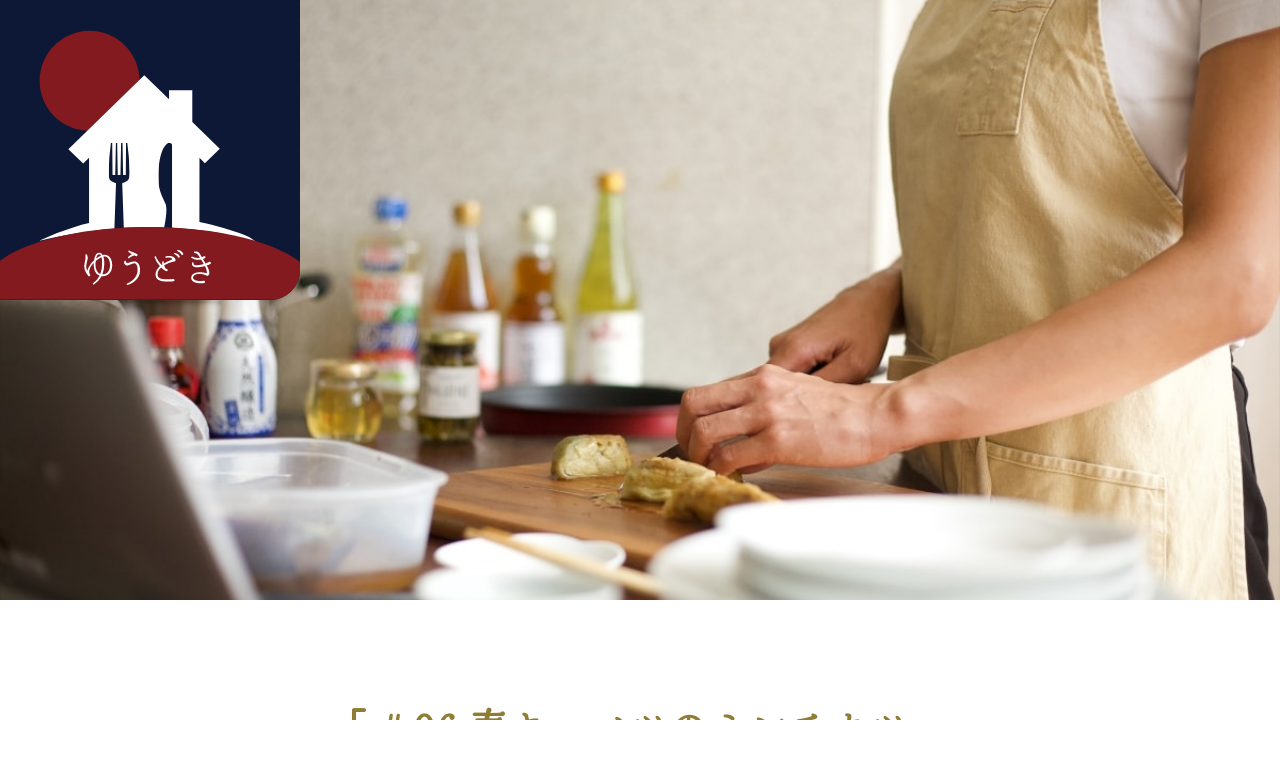

--- FILE ---
content_type: text/html; charset=UTF-8
request_url: https://yu-doki.com/recipe/%EF%BC%8306-%E6%98%A5%E3%82%AD%E3%83%A3%E3%83%99%E3%83%84%E3%81%AE%E3%83%9F%E3%83%B3%E3%83%81%E3%82%AB%E3%83%84/
body_size: 8221
content:
<!DOCTYPE html>
<html dir="ltr" lang="ja"
	prefix="og: https://ogp.me/ns#" >

<head>
  <meta charset="UTF-8">
  <meta name="viewport" content="width=device-width">
  <meta http-equiv="X-UA-Compatible" content="IE=edge,chrome=1">
  
  <link rel="shortcut icon" href="https://yu-doki.com/wp/wp-content/themes/original/images/favicon.ico">
  <link rel="apple-touch-icon" href="https://yu-doki.com/wp/wp-content/themes/original/images/apple-touch-icon.png">
  <link rel="icon" type="image/png" href="https://yu-doki.com/wp/wp-content/themes/original/images/android-chrome-192x192.png">

  
		<!-- All in One SEO 4.2.4 - aioseo.com -->
		<title>＃06 春キャベツのミンチカツ - ゆうどき</title>
		<meta name="robots" content="max-image-preview:large" />
		<link rel="canonical" href="https://yu-doki.com/recipe/%ef%bc%8306-%e6%98%a5%e3%82%ad%e3%83%a3%e3%83%99%e3%83%84%e3%81%ae%e3%83%9f%e3%83%b3%e3%83%81%e3%82%ab%e3%83%84/" />
		<meta name="generator" content="All in One SEO (AIOSEO) 4.2.4 " />

		<!-- Google tag (gtag.js) -->
<script async src="https://www.googletagmanager.com/gtag/js?id=G-WH1B52BNRF"></script>
<script>
  window.dataLayer = window.dataLayer || [];
  function gtag(){dataLayer.push(arguments);}
  gtag('js', new Date());

  gtag('config', 'G-WH1B52BNRF');
</script>
		<meta property="og:locale" content="ja_JP" />
		<meta property="og:site_name" content="ゆうどき - 食材の宝庫である兵庫県発のミールキット「ゆうどき」は、農家さんのこだわり野菜と、一流料理店のレシピ、身体にやさしい自社製の乳酸菌発酵あまざけを毎月ご自宅にお届けするサービスです。一流店の味をご家庭で再現できるだけでなく、動画でプロの技やコツを学ぶこともできます。" />
		<meta property="og:type" content="article" />
		<meta property="og:title" content="＃06 春キャベツのミンチカツ - ゆうどき" />
		<meta property="og:url" content="https://yu-doki.com/recipe/%ef%bc%8306-%e6%98%a5%e3%82%ad%e3%83%a3%e3%83%99%e3%83%84%e3%81%ae%e3%83%9f%e3%83%b3%e3%83%81%e3%82%ab%e3%83%84/" />
		<meta property="og:image" content="https://yu-doki.com/wp/wp-content/uploads/2023/03/DSC00625-scaled.jpg" />
		<meta property="og:image:secure_url" content="https://yu-doki.com/wp/wp-content/uploads/2023/03/DSC00625-scaled.jpg" />
		<meta property="og:image:width" content="2560" />
		<meta property="og:image:height" content="1710" />
		<meta property="article:published_time" content="2023-03-17T06:17:09+00:00" />
		<meta property="article:modified_time" content="2023-04-24T04:22:49+00:00" />
		<meta name="twitter:card" content="summary_large_image" />
		<meta name="twitter:title" content="＃06 春キャベツのミンチカツ - ゆうどき" />
		<meta name="twitter:image" content="https://yu-doki.com/wp/wp-content/uploads/2023/03/DSC00625-scaled.jpg" />
		<script type="application/ld+json" class="aioseo-schema">
			{"@context":"https:\/\/schema.org","@graph":[{"@type":"WebSite","@id":"https:\/\/yu-doki.com\/#website","url":"https:\/\/yu-doki.com\/","name":"\u3086\u3046\u3069\u304d","description":"\u98df\u6750\u306e\u5b9d\u5eab\u3067\u3042\u308b\u5175\u5eab\u770c\u767a\u306e\u30df\u30fc\u30eb\u30ad\u30c3\u30c8\u300c\u3086\u3046\u3069\u304d\u300d\u306f\u3001\u8fb2\u5bb6\u3055\u3093\u306e\u3053\u3060\u308f\u308a\u91ce\u83dc\u3068\u3001\u4e00\u6d41\u6599\u7406\u5e97\u306e\u30ec\u30b7\u30d4\u3001\u8eab\u4f53\u306b\u3084\u3055\u3057\u3044\u81ea\u793e\u88fd\u306e\u4e73\u9178\u83cc\u767a\u9175\u3042\u307e\u3056\u3051\u3092\u6bce\u6708\u3054\u81ea\u5b85\u306b\u304a\u5c4a\u3051\u3059\u308b\u30b5\u30fc\u30d3\u30b9\u3067\u3059\u3002\u4e00\u6d41\u5e97\u306e\u5473\u3092\u3054\u5bb6\u5ead\u3067\u518d\u73fe\u3067\u304d\u308b\u3060\u3051\u3067\u306a\u304f\u3001\u52d5\u753b\u3067\u30d7\u30ed\u306e\u6280\u3084\u30b3\u30c4\u3092\u5b66\u3076\u3053\u3068\u3082\u3067\u304d\u307e\u3059\u3002","inLanguage":"ja","publisher":{"@id":"https:\/\/yu-doki.com\/#organization"}},{"@type":"Organization","@id":"https:\/\/yu-doki.com\/#organization","name":"yuudoki","url":"https:\/\/yu-doki.com\/"},{"@type":"BreadcrumbList","@id":"https:\/\/yu-doki.com\/recipe\/%ef%bc%8306-%e6%98%a5%e3%82%ad%e3%83%a3%e3%83%99%e3%83%84%e3%81%ae%e3%83%9f%e3%83%b3%e3%83%81%e3%82%ab%e3%83%84\/#breadcrumblist","itemListElement":[{"@type":"ListItem","@id":"https:\/\/yu-doki.com\/#listItem","position":1,"item":{"@type":"WebPage","@id":"https:\/\/yu-doki.com\/","name":"\u30db\u30fc\u30e0","description":"\u98df\u6750\u306e\u5b9d\u5eab\u3067\u3042\u308b\u5175\u5eab\u770c\u767a\u306e\u30df\u30fc\u30eb\u30ad\u30c3\u30c8\u300c\u3086\u3046\u3069\u304d\u300d\u306f\u3001\u8fb2\u5bb6\u3055\u3093\u306e\u3053\u3060\u308f\u308a\u91ce\u83dc\u3068\u3001\u4e00\u6d41\u6599\u7406\u5e97\u306e\u30ec\u30b7\u30d4\u3001\u8eab\u4f53\u306b\u3084\u3055\u3057\u3044\u81ea\u793e\u88fd\u306e\u4e73\u9178\u83cc\u767a\u9175\u3042\u307e\u3056\u3051\u3092\u6bce\u6708\u3054\u81ea\u5b85\u306b\u304a\u5c4a\u3051\u3059\u308b\u30b5\u30fc\u30d3\u30b9\u3067\u3059\u3002\u4e00\u6d41\u5e97\u306e\u5473\u3092\u3054\u5bb6\u5ead\u3067\u518d\u73fe\u3067\u304d\u308b\u3060\u3051\u3067\u306a\u304f\u3001\u52d5\u753b\u3067\u30d7\u30ed\u306e\u6280\u3084\u30b3\u30c4\u3092\u5b66\u3076\u3053\u3068\u3082\u3067\u304d\u307e\u3059\u3002","url":"https:\/\/yu-doki.com\/"},"nextItem":"https:\/\/yu-doki.com\/recipe\/%ef%bc%8306-%e6%98%a5%e3%82%ad%e3%83%a3%e3%83%99%e3%83%84%e3%81%ae%e3%83%9f%e3%83%b3%e3%83%81%e3%82%ab%e3%83%84\/#listItem"},{"@type":"ListItem","@id":"https:\/\/yu-doki.com\/recipe\/%ef%bc%8306-%e6%98%a5%e3%82%ad%e3%83%a3%e3%83%99%e3%83%84%e3%81%ae%e3%83%9f%e3%83%b3%e3%83%81%e3%82%ab%e3%83%84\/#listItem","position":2,"item":{"@type":"WebPage","@id":"https:\/\/yu-doki.com\/recipe\/%ef%bc%8306-%e6%98%a5%e3%82%ad%e3%83%a3%e3%83%99%e3%83%84%e3%81%ae%e3%83%9f%e3%83%b3%e3%83%81%e3%82%ab%e3%83%84\/","name":"\uff0306 \u6625\u30ad\u30e3\u30d9\u30c4\u306e\u30df\u30f3\u30c1\u30ab\u30c4","url":"https:\/\/yu-doki.com\/recipe\/%ef%bc%8306-%e6%98%a5%e3%82%ad%e3%83%a3%e3%83%99%e3%83%84%e3%81%ae%e3%83%9f%e3%83%b3%e3%83%81%e3%82%ab%e3%83%84\/"},"previousItem":"https:\/\/yu-doki.com\/#listItem"}]},{"@type":"Person","@id":"https:\/\/yu-doki.com\/author\/yu-doki292\/#author","url":"https:\/\/yu-doki.com\/author\/yu-doki292\/","name":"yu-doki292","image":{"@type":"ImageObject","@id":"https:\/\/yu-doki.com\/recipe\/%ef%bc%8306-%e6%98%a5%e3%82%ad%e3%83%a3%e3%83%99%e3%83%84%e3%81%ae%e3%83%9f%e3%83%b3%e3%83%81%e3%82%ab%e3%83%84\/#authorImage","url":"https:\/\/secure.gravatar.com\/avatar\/0d905e0721afd027ccc9cbfa543f98b03c83598abd17f8337f858b8ccd04ecd7?s=96&d=mm&r=g","width":96,"height":96,"caption":"yu-doki292"}},{"@type":"WebPage","@id":"https:\/\/yu-doki.com\/recipe\/%ef%bc%8306-%e6%98%a5%e3%82%ad%e3%83%a3%e3%83%99%e3%83%84%e3%81%ae%e3%83%9f%e3%83%b3%e3%83%81%e3%82%ab%e3%83%84\/#webpage","url":"https:\/\/yu-doki.com\/recipe\/%ef%bc%8306-%e6%98%a5%e3%82%ad%e3%83%a3%e3%83%99%e3%83%84%e3%81%ae%e3%83%9f%e3%83%b3%e3%83%81%e3%82%ab%e3%83%84\/","name":"\uff0306 \u6625\u30ad\u30e3\u30d9\u30c4\u306e\u30df\u30f3\u30c1\u30ab\u30c4 - \u3086\u3046\u3069\u304d","inLanguage":"ja","isPartOf":{"@id":"https:\/\/yu-doki.com\/#website"},"breadcrumb":{"@id":"https:\/\/yu-doki.com\/recipe\/%ef%bc%8306-%e6%98%a5%e3%82%ad%e3%83%a3%e3%83%99%e3%83%84%e3%81%ae%e3%83%9f%e3%83%b3%e3%83%81%e3%82%ab%e3%83%84\/#breadcrumblist"},"author":"https:\/\/yu-doki.com\/author\/yu-doki292\/#author","creator":"https:\/\/yu-doki.com\/author\/yu-doki292\/#author","image":{"@type":"ImageObject","@id":"https:\/\/yu-doki.com\/#mainImage","url":"https:\/\/yu-doki.com\/wp\/wp-content\/uploads\/2023\/03\/DSC00625-scaled.jpg","width":2560,"height":1710,"caption":"\u3086\u3046\u3069\u304d\uff0306\u6625\u30ad\u30e3\u30d9\u30c4\u306e\u30df\u30f3\u30c1\u30ab\u30c4"},"primaryImageOfPage":{"@id":"https:\/\/yu-doki.com\/recipe\/%ef%bc%8306-%e6%98%a5%e3%82%ad%e3%83%a3%e3%83%99%e3%83%84%e3%81%ae%e3%83%9f%e3%83%b3%e3%83%81%e3%82%ab%e3%83%84\/#mainImage"},"datePublished":"2023-03-17T06:17:09+09:00","dateModified":"2023-04-24T04:22:49+09:00"}]}
		</script>
		<!-- All in One SEO -->

<link rel='dns-prefetch' href='//ajax.googleapis.com' />
<link rel='dns-prefetch' href='//unpkg.com' />
<link rel='dns-prefetch' href='//www.google.com' />
<link rel="alternate" title="oEmbed (JSON)" type="application/json+oembed" href="https://yu-doki.com/wp-json/oembed/1.0/embed?url=https%3A%2F%2Fyu-doki.com%2Frecipe%2F%25ef%25bc%258306-%25e6%2598%25a5%25e3%2582%25ad%25e3%2583%25a3%25e3%2583%2599%25e3%2583%2584%25e3%2581%25ae%25e3%2583%259f%25e3%2583%25b3%25e3%2583%2581%25e3%2582%25ab%25e3%2583%2584%2F" />
<link rel="alternate" title="oEmbed (XML)" type="text/xml+oembed" href="https://yu-doki.com/wp-json/oembed/1.0/embed?url=https%3A%2F%2Fyu-doki.com%2Frecipe%2F%25ef%25bc%258306-%25e6%2598%25a5%25e3%2582%25ad%25e3%2583%25a3%25e3%2583%2599%25e3%2583%2584%25e3%2581%25ae%25e3%2583%259f%25e3%2583%25b3%25e3%2583%2581%25e3%2582%25ab%25e3%2583%2584%2F&#038;format=xml" />
<style id='wp-img-auto-sizes-contain-inline-css' type='text/css'>
img:is([sizes=auto i],[sizes^="auto," i]){contain-intrinsic-size:3000px 1500px}
/*# sourceURL=wp-img-auto-sizes-contain-inline-css */
</style>
<link rel='stylesheet' id='sbi_styles-css' href='https://yu-doki.com/wp/wp-content/plugins/instagram-feed/css/sbi-styles.min.css?ver=6.0.6' type='text/css' media='all' />
<style id='wp-block-library-inline-css' type='text/css'>
:root{--wp-block-synced-color:#7a00df;--wp-block-synced-color--rgb:122,0,223;--wp-bound-block-color:var(--wp-block-synced-color);--wp-editor-canvas-background:#ddd;--wp-admin-theme-color:#007cba;--wp-admin-theme-color--rgb:0,124,186;--wp-admin-theme-color-darker-10:#006ba1;--wp-admin-theme-color-darker-10--rgb:0,107,160.5;--wp-admin-theme-color-darker-20:#005a87;--wp-admin-theme-color-darker-20--rgb:0,90,135;--wp-admin-border-width-focus:2px}@media (min-resolution:192dpi){:root{--wp-admin-border-width-focus:1.5px}}.wp-element-button{cursor:pointer}:root .has-very-light-gray-background-color{background-color:#eee}:root .has-very-dark-gray-background-color{background-color:#313131}:root .has-very-light-gray-color{color:#eee}:root .has-very-dark-gray-color{color:#313131}:root .has-vivid-green-cyan-to-vivid-cyan-blue-gradient-background{background:linear-gradient(135deg,#00d084,#0693e3)}:root .has-purple-crush-gradient-background{background:linear-gradient(135deg,#34e2e4,#4721fb 50%,#ab1dfe)}:root .has-hazy-dawn-gradient-background{background:linear-gradient(135deg,#faaca8,#dad0ec)}:root .has-subdued-olive-gradient-background{background:linear-gradient(135deg,#fafae1,#67a671)}:root .has-atomic-cream-gradient-background{background:linear-gradient(135deg,#fdd79a,#004a59)}:root .has-nightshade-gradient-background{background:linear-gradient(135deg,#330968,#31cdcf)}:root .has-midnight-gradient-background{background:linear-gradient(135deg,#020381,#2874fc)}:root{--wp--preset--font-size--normal:16px;--wp--preset--font-size--huge:42px}.has-regular-font-size{font-size:1em}.has-larger-font-size{font-size:2.625em}.has-normal-font-size{font-size:var(--wp--preset--font-size--normal)}.has-huge-font-size{font-size:var(--wp--preset--font-size--huge)}.has-text-align-center{text-align:center}.has-text-align-left{text-align:left}.has-text-align-right{text-align:right}.has-fit-text{white-space:nowrap!important}#end-resizable-editor-section{display:none}.aligncenter{clear:both}.items-justified-left{justify-content:flex-start}.items-justified-center{justify-content:center}.items-justified-right{justify-content:flex-end}.items-justified-space-between{justify-content:space-between}.screen-reader-text{border:0;clip-path:inset(50%);height:1px;margin:-1px;overflow:hidden;padding:0;position:absolute;width:1px;word-wrap:normal!important}.screen-reader-text:focus{background-color:#ddd;clip-path:none;color:#444;display:block;font-size:1em;height:auto;left:5px;line-height:normal;padding:15px 23px 14px;text-decoration:none;top:5px;width:auto;z-index:100000}html :where(.has-border-color){border-style:solid}html :where([style*=border-top-color]){border-top-style:solid}html :where([style*=border-right-color]){border-right-style:solid}html :where([style*=border-bottom-color]){border-bottom-style:solid}html :where([style*=border-left-color]){border-left-style:solid}html :where([style*=border-width]){border-style:solid}html :where([style*=border-top-width]){border-top-style:solid}html :where([style*=border-right-width]){border-right-style:solid}html :where([style*=border-bottom-width]){border-bottom-style:solid}html :where([style*=border-left-width]){border-left-style:solid}html :where(img[class*=wp-image-]){height:auto;max-width:100%}:where(figure){margin:0 0 1em}html :where(.is-position-sticky){--wp-admin--admin-bar--position-offset:var(--wp-admin--admin-bar--height,0px)}@media screen and (max-width:600px){html :where(.is-position-sticky){--wp-admin--admin-bar--position-offset:0px}}
/*wp_block_styles_on_demand_placeholder:697101ba898df*/
/*# sourceURL=wp-block-library-inline-css */
</style>
<style id='classic-theme-styles-inline-css' type='text/css'>
/*! This file is auto-generated */
.wp-block-button__link{color:#fff;background-color:#32373c;border-radius:9999px;box-shadow:none;text-decoration:none;padding:calc(.667em + 2px) calc(1.333em + 2px);font-size:1.125em}.wp-block-file__button{background:#32373c;color:#fff;text-decoration:none}
/*# sourceURL=/wp-includes/css/classic-themes.min.css */
</style>
<link rel='stylesheet' id='contact-form-7-css' href='https://yu-doki.com/wp/wp-content/plugins/contact-form-7/includes/css/styles.css?ver=5.6.3' type='text/css' media='all' />
<link rel='stylesheet' id='woocommerce-layout-css' href='https://yu-doki.com/wp/wp-content/plugins/woocommerce/assets/css/woocommerce-layout.css?ver=6.8.2' type='text/css' media='all' />
<link rel='stylesheet' id='woocommerce-smallscreen-css' href='https://yu-doki.com/wp/wp-content/plugins/woocommerce/assets/css/woocommerce-smallscreen.css?ver=6.8.2' type='text/css' media='only screen and (max-width: 768px)' />
<link rel='stylesheet' id='woocommerce-general-css' href='https://yu-doki.com/wp/wp-content/plugins/woocommerce/assets/css/woocommerce.css?ver=6.8.2' type='text/css' media='all' />
<style id='woocommerce-inline-inline-css' type='text/css'>
.woocommerce form .form-row .required { visibility: visible; }
/*# sourceURL=woocommerce-inline-inline-css */
</style>
<link rel='stylesheet' id='wc-gateway-linepay-smart-payment-buttons-css' href='https://yu-doki.com/wp/wp-content/plugins/woocommerce-for-japan/assets/css/linepay_button.css?ver=6.9' type='text/css' media='all' />
<link rel='stylesheet' id='reset-css' href='https://yu-doki.com/wp/wp-content/themes/original/css/reset.css?ver=6.9' type='text/css' media='all' />
<link rel='stylesheet' id='swiper-css' href='https://unpkg.com/swiper/swiper-bundle.min.css?ver=6.9' type='text/css' media='all' />
<link rel='stylesheet' id='main-style-css' href='https://yu-doki.com/wp/wp-content/themes/original/css/style.css?ver=6.9' type='text/css' media='all' />
<link rel='stylesheet' id='woocommerce-css' href='https://yu-doki.com/wp/wp-content/themes/original/css/woocommerce.css?ver=6.9' type='text/css' media='all' />
<script type="text/javascript" src="https://ajax.googleapis.com/ajax/libs/jquery/3.6.0/jquery.min.js?ver=3.6.0" id="jquery-js"></script>
<script type="text/javascript" src="https://unpkg.com/swiper/swiper-bundle.min.js?ver=6.9" id="swiper-js"></script>
<script type="text/javascript" src="https://yu-doki.com/wp/wp-content/themes/original/js/index.js?ver=6.9" id="main-script-js"></script>
<link rel="https://api.w.org/" href="https://yu-doki.com/wp-json/" /><link rel="alternate" title="JSON" type="application/json" href="https://yu-doki.com/wp-json/wp/v2/recipe/574" /><link rel='shortlink' href='https://yu-doki.com/?p=574' />
	<noscript><style>.woocommerce-product-gallery{ opacity: 1 !important; }</style></noscript>
	</head>

<body class="wp-singular recipe-template-default single single-recipe postid-574 wp-theme-original theme-original woocommerce-no-js">
  <header class="l_header">
    <div class="inner">
      <div class="logo"><a href="https://yu-doki.com"><img src="https://yu-doki.com/wp/wp-content/themes/original/images/common/logo.svg" alt="＃06 春キャベツのミンチカツ - ゆうどき"></a></div>      <!-- <nav class="l_nav">
        <div class="l_nav_top">
          <ul class="c_sns_list">
            <li><a href="https://twitter.com/yu_doki_com"><img src="https://yu-doki.com/wp/wp-content/themes/original/images/common/twitter_be.svg" alt="twitter"></a></li>
            <li><a href="https://www.facebook.com/profile.php?id=100083733797998"><img src="https://yu-doki.com/wp/wp-content/themes/original/images/common/facebook_be.svg" alt="facebook"></a></li>
            <li><a href="https://www.instagram.com/yu.doki/"><img src="https://yu-doki.com/wp/wp-content/themes/original/images/common/instagram_be.svg" alt="insta"></a></li>
          </ul>
          <div class="btn_menu">
            <a href="https://yu-doki.com/contact" class="be"><img src="https://yu-doki.com/wp/wp-content/themes/original/images/common/envelope.svg">お問い合わせ</a>
            <a href="https://yu-doki.com/faq" class="bl"><img src="https://yu-doki.com/wp/wp-content/themes/original/images/common/question.svg">よくあるご質問</a>
          </div>
        </div>
        <div class="l_nav_bottom">
          <ul class="l_nav_menu">
            <li><a href="https://yu-doki.com/about">ゆうどきとは</a></li>
            <li><a href="https://yu-doki.com/newrecipe">今月のレシピ</a></li>
            <li><a href="https://yu-doki.com/recipe">過去のレシピ</a></li>
            <li><a href="https://yu-doki.com/flow">ご注文からお届けまで</a></li>
                          <li><a href="https://yu-doki.com/my-account">ログイン</a></li>
                      </ul>
        </div>
      </nav> -->
      <div class="l_nav_btn">
        <span></span>
      </div>
      <div class="l_nav_bg"></div>
    </div>
  </header>
<main class="l_main p_single p_recipe">

  <div class="c_catch">
    <div class="catch_img">
      <img src="https://yu-doki.com/wp/wp-content/themes/original/images/catch/catch_single.jpg" src="https://yu-doki.com/wp/wp-content/themes/original/images/catch/catch_single.jpg 1x,https://yu-doki.com/wp/wp-content/themes/original/images/catch/catch_single@2x.jpg 2x" alt="">
    </div>
  </div>

  <section class="l_section">
    <div class="inner_narrow">
      <h1 class="p_recipe_title">「＃06 春キャベツのミンチカツ」</h1>
      <p class="p_recipe_subtitle">旬のやわらかな春キャベツを使ったミンチカツと、簡単に作れるサラダ、とろみが絶妙のポタージュスープ</p>  <div class="swiper p_recipe_mainslider">
    <div class="swiper-wrapper">
              <div class="swiper-slide">
          <img width="2560" height="1710" src="https://yu-doki.com/wp/wp-content/uploads/2023/03/DSC00625-scaled.jpg" class="attachment-full size-full" alt="ゆうどき＃06春キャベツのミンチカツ" decoding="async" fetchpriority="high" srcset="https://yu-doki.com/wp/wp-content/uploads/2023/03/DSC00625-scaled.jpg 2560w, https://yu-doki.com/wp/wp-content/uploads/2023/03/DSC00625-300x200.jpg 300w, https://yu-doki.com/wp/wp-content/uploads/2023/03/DSC00625-1024x684.jpg 1024w, https://yu-doki.com/wp/wp-content/uploads/2023/03/DSC00625-768x513.jpg 768w, https://yu-doki.com/wp/wp-content/uploads/2023/03/DSC00625-1536x1026.jpg 1536w, https://yu-doki.com/wp/wp-content/uploads/2023/03/DSC00625-2048x1368.jpg 2048w, https://yu-doki.com/wp/wp-content/uploads/2023/03/DSC00625-600x401.jpg 600w" sizes="(max-width: 2560px) 100vw, 2560px" />        </div>
              <div class="swiper-slide">
          <img width="1920" height="1080" src="https://yu-doki.com/wp/wp-content/uploads/2023/03/P1050227.jpg" class="attachment-full size-full" alt="ゆうどき＃06春キャベツのミンチカツ" decoding="async" srcset="https://yu-doki.com/wp/wp-content/uploads/2023/03/P1050227.jpg 1920w, https://yu-doki.com/wp/wp-content/uploads/2023/03/P1050227-300x169.jpg 300w, https://yu-doki.com/wp/wp-content/uploads/2023/03/P1050227-1024x576.jpg 1024w, https://yu-doki.com/wp/wp-content/uploads/2023/03/P1050227-768x432.jpg 768w, https://yu-doki.com/wp/wp-content/uploads/2023/03/P1050227-1536x864.jpg 1536w, https://yu-doki.com/wp/wp-content/uploads/2023/03/P1050227-600x338.jpg 600w" sizes="(max-width: 1920px) 100vw, 1920px" />        </div>
              <div class="swiper-slide">
          <img width="1920" height="1080" src="https://yu-doki.com/wp/wp-content/uploads/2023/03/P1050224.jpg" class="attachment-full size-full" alt="ゆうどき＃06春キャベツのミンチカツ" decoding="async" srcset="https://yu-doki.com/wp/wp-content/uploads/2023/03/P1050224.jpg 1920w, https://yu-doki.com/wp/wp-content/uploads/2023/03/P1050224-300x169.jpg 300w, https://yu-doki.com/wp/wp-content/uploads/2023/03/P1050224-1024x576.jpg 1024w, https://yu-doki.com/wp/wp-content/uploads/2023/03/P1050224-768x432.jpg 768w, https://yu-doki.com/wp/wp-content/uploads/2023/03/P1050224-1536x864.jpg 1536w, https://yu-doki.com/wp/wp-content/uploads/2023/03/P1050224-600x338.jpg 600w" sizes="(max-width: 1920px) 100vw, 1920px" />        </div>
              <div class="swiper-slide">
          <img width="1920" height="1080" src="https://yu-doki.com/wp/wp-content/uploads/2023/03/P1050148.jpg" class="attachment-full size-full" alt="ゆうどき＃06春キャベツのミンチカツ" decoding="async" srcset="https://yu-doki.com/wp/wp-content/uploads/2023/03/P1050148.jpg 1920w, https://yu-doki.com/wp/wp-content/uploads/2023/03/P1050148-300x169.jpg 300w, https://yu-doki.com/wp/wp-content/uploads/2023/03/P1050148-1024x576.jpg 1024w, https://yu-doki.com/wp/wp-content/uploads/2023/03/P1050148-768x432.jpg 768w, https://yu-doki.com/wp/wp-content/uploads/2023/03/P1050148-1536x864.jpg 1536w, https://yu-doki.com/wp/wp-content/uploads/2023/03/P1050148-600x338.jpg 600w" sizes="(max-width: 1920px) 100vw, 1920px" />        </div>
              <div class="swiper-slide">
          <img width="2560" height="1710" src="https://yu-doki.com/wp/wp-content/uploads/2023/03/DSC00607-scaled.jpg" class="attachment-full size-full" alt="ゆうどき＃06春キャベツのミンチカツ" decoding="async" srcset="https://yu-doki.com/wp/wp-content/uploads/2023/03/DSC00607-scaled.jpg 2560w, https://yu-doki.com/wp/wp-content/uploads/2023/03/DSC00607-300x200.jpg 300w, https://yu-doki.com/wp/wp-content/uploads/2023/03/DSC00607-1024x684.jpg 1024w, https://yu-doki.com/wp/wp-content/uploads/2023/03/DSC00607-768x513.jpg 768w, https://yu-doki.com/wp/wp-content/uploads/2023/03/DSC00607-1536x1026.jpg 1536w, https://yu-doki.com/wp/wp-content/uploads/2023/03/DSC00607-2048x1368.jpg 2048w, https://yu-doki.com/wp/wp-content/uploads/2023/03/DSC00607-600x401.jpg 600w" sizes="(max-width: 2560px) 100vw, 2560px" />        </div>
              <div class="swiper-slide">
          <img width="2560" height="1710" src="https://yu-doki.com/wp/wp-content/uploads/2023/03/DSC00641-scaled.jpg" class="attachment-full size-full" alt="ゆうどき＃06春キャベツのミンチカツ" decoding="async" srcset="https://yu-doki.com/wp/wp-content/uploads/2023/03/DSC00641-scaled.jpg 2560w, https://yu-doki.com/wp/wp-content/uploads/2023/03/DSC00641-300x200.jpg 300w, https://yu-doki.com/wp/wp-content/uploads/2023/03/DSC00641-1024x684.jpg 1024w, https://yu-doki.com/wp/wp-content/uploads/2023/03/DSC00641-768x513.jpg 768w, https://yu-doki.com/wp/wp-content/uploads/2023/03/DSC00641-1536x1026.jpg 1536w, https://yu-doki.com/wp/wp-content/uploads/2023/03/DSC00641-2048x1368.jpg 2048w, https://yu-doki.com/wp/wp-content/uploads/2023/03/DSC00641-600x401.jpg 600w" sizes="(max-width: 2560px) 100vw, 2560px" />        </div>
              <div class="swiper-slide">
          <img width="1920" height="1080" src="https://yu-doki.com/wp/wp-content/uploads/2023/03/P1050233.jpg" class="attachment-full size-full" alt="ゆうどき＃06春キャベツのミンチカツ" decoding="async" srcset="https://yu-doki.com/wp/wp-content/uploads/2023/03/P1050233.jpg 1920w, https://yu-doki.com/wp/wp-content/uploads/2023/03/P1050233-300x169.jpg 300w, https://yu-doki.com/wp/wp-content/uploads/2023/03/P1050233-1024x576.jpg 1024w, https://yu-doki.com/wp/wp-content/uploads/2023/03/P1050233-768x432.jpg 768w, https://yu-doki.com/wp/wp-content/uploads/2023/03/P1050233-1536x864.jpg 1536w, https://yu-doki.com/wp/wp-content/uploads/2023/03/P1050233-600x338.jpg 600w" sizes="(max-width: 1920px) 100vw, 1920px" />        </div>
          </div>
  </div>

  <div class="swiper p_recipe_subslider">
    <div class="swiper-wrapper">
              <div class="swiper-slide">
          <img width="300" height="200" src="https://yu-doki.com/wp/wp-content/uploads/2023/03/DSC00625-300x200.jpg" class="attachment-medium size-medium" alt="ゆうどき＃06春キャベツのミンチカツ" decoding="async" srcset="https://yu-doki.com/wp/wp-content/uploads/2023/03/DSC00625-300x200.jpg 300w, https://yu-doki.com/wp/wp-content/uploads/2023/03/DSC00625-1024x684.jpg 1024w, https://yu-doki.com/wp/wp-content/uploads/2023/03/DSC00625-768x513.jpg 768w, https://yu-doki.com/wp/wp-content/uploads/2023/03/DSC00625-1536x1026.jpg 1536w, https://yu-doki.com/wp/wp-content/uploads/2023/03/DSC00625-2048x1368.jpg 2048w, https://yu-doki.com/wp/wp-content/uploads/2023/03/DSC00625-600x401.jpg 600w" sizes="(max-width: 300px) 100vw, 300px" />        </div>
              <div class="swiper-slide">
          <img width="300" height="169" src="https://yu-doki.com/wp/wp-content/uploads/2023/03/P1050227-300x169.jpg" class="attachment-medium size-medium" alt="ゆうどき＃06春キャベツのミンチカツ" decoding="async" srcset="https://yu-doki.com/wp/wp-content/uploads/2023/03/P1050227-300x169.jpg 300w, https://yu-doki.com/wp/wp-content/uploads/2023/03/P1050227-1024x576.jpg 1024w, https://yu-doki.com/wp/wp-content/uploads/2023/03/P1050227-768x432.jpg 768w, https://yu-doki.com/wp/wp-content/uploads/2023/03/P1050227-1536x864.jpg 1536w, https://yu-doki.com/wp/wp-content/uploads/2023/03/P1050227-600x338.jpg 600w, https://yu-doki.com/wp/wp-content/uploads/2023/03/P1050227.jpg 1920w" sizes="(max-width: 300px) 100vw, 300px" />        </div>
              <div class="swiper-slide">
          <img width="300" height="169" src="https://yu-doki.com/wp/wp-content/uploads/2023/03/P1050224-300x169.jpg" class="attachment-medium size-medium" alt="ゆうどき＃06春キャベツのミンチカツ" decoding="async" srcset="https://yu-doki.com/wp/wp-content/uploads/2023/03/P1050224-300x169.jpg 300w, https://yu-doki.com/wp/wp-content/uploads/2023/03/P1050224-1024x576.jpg 1024w, https://yu-doki.com/wp/wp-content/uploads/2023/03/P1050224-768x432.jpg 768w, https://yu-doki.com/wp/wp-content/uploads/2023/03/P1050224-1536x864.jpg 1536w, https://yu-doki.com/wp/wp-content/uploads/2023/03/P1050224-600x338.jpg 600w, https://yu-doki.com/wp/wp-content/uploads/2023/03/P1050224.jpg 1920w" sizes="(max-width: 300px) 100vw, 300px" />        </div>
              <div class="swiper-slide">
          <img width="300" height="169" src="https://yu-doki.com/wp/wp-content/uploads/2023/03/P1050148-300x169.jpg" class="attachment-medium size-medium" alt="ゆうどき＃06春キャベツのミンチカツ" decoding="async" srcset="https://yu-doki.com/wp/wp-content/uploads/2023/03/P1050148-300x169.jpg 300w, https://yu-doki.com/wp/wp-content/uploads/2023/03/P1050148-1024x576.jpg 1024w, https://yu-doki.com/wp/wp-content/uploads/2023/03/P1050148-768x432.jpg 768w, https://yu-doki.com/wp/wp-content/uploads/2023/03/P1050148-1536x864.jpg 1536w, https://yu-doki.com/wp/wp-content/uploads/2023/03/P1050148-600x338.jpg 600w, https://yu-doki.com/wp/wp-content/uploads/2023/03/P1050148.jpg 1920w" sizes="(max-width: 300px) 100vw, 300px" />        </div>
              <div class="swiper-slide">
          <img width="300" height="200" src="https://yu-doki.com/wp/wp-content/uploads/2023/03/DSC00607-300x200.jpg" class="attachment-medium size-medium" alt="ゆうどき＃06春キャベツのミンチカツ" decoding="async" srcset="https://yu-doki.com/wp/wp-content/uploads/2023/03/DSC00607-300x200.jpg 300w, https://yu-doki.com/wp/wp-content/uploads/2023/03/DSC00607-1024x684.jpg 1024w, https://yu-doki.com/wp/wp-content/uploads/2023/03/DSC00607-768x513.jpg 768w, https://yu-doki.com/wp/wp-content/uploads/2023/03/DSC00607-1536x1026.jpg 1536w, https://yu-doki.com/wp/wp-content/uploads/2023/03/DSC00607-2048x1368.jpg 2048w, https://yu-doki.com/wp/wp-content/uploads/2023/03/DSC00607-600x401.jpg 600w" sizes="(max-width: 300px) 100vw, 300px" />        </div>
              <div class="swiper-slide">
          <img width="300" height="200" src="https://yu-doki.com/wp/wp-content/uploads/2023/03/DSC00641-300x200.jpg" class="attachment-medium size-medium" alt="ゆうどき＃06春キャベツのミンチカツ" decoding="async" srcset="https://yu-doki.com/wp/wp-content/uploads/2023/03/DSC00641-300x200.jpg 300w, https://yu-doki.com/wp/wp-content/uploads/2023/03/DSC00641-1024x684.jpg 1024w, https://yu-doki.com/wp/wp-content/uploads/2023/03/DSC00641-768x513.jpg 768w, https://yu-doki.com/wp/wp-content/uploads/2023/03/DSC00641-1536x1026.jpg 1536w, https://yu-doki.com/wp/wp-content/uploads/2023/03/DSC00641-2048x1368.jpg 2048w, https://yu-doki.com/wp/wp-content/uploads/2023/03/DSC00641-600x401.jpg 600w" sizes="(max-width: 300px) 100vw, 300px" />        </div>
              <div class="swiper-slide">
          <img width="300" height="169" src="https://yu-doki.com/wp/wp-content/uploads/2023/03/P1050233-300x169.jpg" class="attachment-medium size-medium" alt="ゆうどき＃06春キャベツのミンチカツ" decoding="async" srcset="https://yu-doki.com/wp/wp-content/uploads/2023/03/P1050233-300x169.jpg 300w, https://yu-doki.com/wp/wp-content/uploads/2023/03/P1050233-1024x576.jpg 1024w, https://yu-doki.com/wp/wp-content/uploads/2023/03/P1050233-768x432.jpg 768w, https://yu-doki.com/wp/wp-content/uploads/2023/03/P1050233-1536x864.jpg 1536w, https://yu-doki.com/wp/wp-content/uploads/2023/03/P1050233-600x338.jpg 600w, https://yu-doki.com/wp/wp-content/uploads/2023/03/P1050233.jpg 1920w" sizes="(max-width: 300px) 100vw, 300px" />        </div>
          </div>
  </div>

<div class="p_content">

      <h2 class="t_bg">美味しく調理するポイント</h2>          <ul class="c_list">
        <li>春キャベツは芯の多い部分と少ない分を分けてから調理</li>        <li>柔らかい部分は三杯酢で簡単に美味しいサラダ</li>        <li>芯まで柔らかく炊ける春キャベツはポタージュスープにも最適</li>              </ul>
          
      <h2 class="t_bg">お届けのセット内容</h2>    <p class="u_ac"><img width="2560" height="1710" src="https://yu-doki.com/wp/wp-content/uploads/2023/03/DSC00607-scaled.jpg" class="attachment-full size-full" alt="ゆうどき＃06春キャベツのミンチカツ" decoding="async" srcset="https://yu-doki.com/wp/wp-content/uploads/2023/03/DSC00607-scaled.jpg 2560w, https://yu-doki.com/wp/wp-content/uploads/2023/03/DSC00607-300x200.jpg 300w, https://yu-doki.com/wp/wp-content/uploads/2023/03/DSC00607-1024x684.jpg 1024w, https://yu-doki.com/wp/wp-content/uploads/2023/03/DSC00607-768x513.jpg 768w, https://yu-doki.com/wp/wp-content/uploads/2023/03/DSC00607-1536x1026.jpg 1536w, https://yu-doki.com/wp/wp-content/uploads/2023/03/DSC00607-2048x1368.jpg 2048w, https://yu-doki.com/wp/wp-content/uploads/2023/03/DSC00607-600x401.jpg 600w" sizes="(max-width: 2560px) 100vw, 2560px" /></p>
                  <h3 class="t_bg_sub">今月お送りする食材</h3>                  <ul class="c_list ">
            <li>兵庫県加東市 藤田農園さんの春キャベツ</li>            <li>淡路島産の玉ねぎ</li>            <li>兵庫県産じゃがいも</li>                      </ul>
                            
  <div class="c_iframe"><iframe width="560" height="315" src="https://www.youtube.com/embed/z4EsRtNuMNs" title="YouTube video player" frameborder="0" allow="accelerometer; autoplay; clipboard-write; encrypted-media; gyroscope; picture-in-picture; web-share" allowfullscreen></iframe></div>  </div>    </div>
  </section>
  
  <div class="l_section p_top_intro">
    <div class="inner">
      <ul class="p_top_intro_list">
                            <li>
            <h3 class="title">料理人紹介</h3>
            <a href="https://yu-doki.com/restaurant/%e5%89%b2%e7%83%b9-%e9%9d%92%e6%9c%a8/" class="thumb">
                              <img width="300" height="169" src="https://yu-doki.com/wp/wp-content/uploads/2023/03/P1050233-300x169.jpg" class="attachment-medium size-medium wp-post-image" alt="ゆうどき＃06春キャベツのミンチカツ" decoding="async" srcset="https://yu-doki.com/wp/wp-content/uploads/2023/03/P1050233-300x169.jpg 300w, https://yu-doki.com/wp/wp-content/uploads/2023/03/P1050233-1024x576.jpg 1024w, https://yu-doki.com/wp/wp-content/uploads/2023/03/P1050233-768x432.jpg 768w, https://yu-doki.com/wp/wp-content/uploads/2023/03/P1050233-1536x864.jpg 1536w, https://yu-doki.com/wp/wp-content/uploads/2023/03/P1050233-600x338.jpg 600w, https://yu-doki.com/wp/wp-content/uploads/2023/03/P1050233.jpg 1920w" sizes="(max-width: 300px) 100vw, 300px" />                          </a>
            <a href="https://yu-doki.com/restaurant/%e5%89%b2%e7%83%b9-%e9%9d%92%e6%9c%a8/" class="c_btn">詳細を見る</a>
          </li>
                                </ul>
    </div>
  </div>

</main>

<!--  -->
<footer class="l_footer">
  <div class="inner">
    <div class="logo">
      <a href="https://yu-doki.com"><img src="https://yu-doki.com/wp/wp-content/themes/original/images/common/logo_f.svg" alt="ゆうどき"></a>
    </div>
    <ul class="c_sns_list">
      <li><a href="https://twitter.com/yu_doki_com"><img src="https://yu-doki.com/wp/wp-content/themes/original/images/common/twitter_wh.svg" alt="twitter"></a></li>
      <li><a href="https://www.facebook.com/profile.php?id=100083733797998"><img src="https://yu-doki.com/wp/wp-content/themes/original/images/common/facebook_wh.svg" alt="facebook"></a></li>
      <li><a href="https://www.instagram.com/yu.doki/"><img src="https://yu-doki.com/wp/wp-content/themes/original/images/common/instagram_wh.svg" alt="insta"></a></li>
    </ul>
    <!-- <ul class="f_menu">
      <li><a href="https://yu-doki.com/news">お知らせ</a></li>
      <li><a href="https://yu-doki.com/company">会社概要</a></li>
      <li><a href="https://yu-doki.com/contact">お問い合わせ</a></li>
      <li><a href="https://yu-doki.com/privacy">プライバシーポリシー</a></li>
      <li><a href="https://yu-doki.com/law">特定商取引表示</a></li>
              <li><a href="https://yu-doki.com/my-account">ログイン</a></li>
          </ul> -->
    <div class="copyright">R2　事業再構築　機ー１<br>© ゆうどき .</div>
  </div>
</footer>
<script type="speculationrules">
{"prefetch":[{"source":"document","where":{"and":[{"href_matches":"/*"},{"not":{"href_matches":["/wp/wp-*.php","/wp/wp-admin/*","/wp/wp-content/uploads/*","/wp/wp-content/*","/wp/wp-content/plugins/*","/wp/wp-content/themes/original/*","/*\\?(.+)"]}},{"not":{"selector_matches":"a[rel~=\"nofollow\"]"}},{"not":{"selector_matches":".no-prefetch, .no-prefetch a"}}]},"eagerness":"conservative"}]}
</script>
<!-- Instagram Feed JS -->
<script type="text/javascript">
var sbiajaxurl = "https://yu-doki.com/wp/wp-admin/admin-ajax.php";
</script>
	<script type="text/javascript">
		(function () {
			var c = document.body.className;
			c = c.replace(/woocommerce-no-js/, 'woocommerce-js');
			document.body.className = c;
		})();
	</script>
	<script type="text/javascript" src="https://yu-doki.com/wp/wp-content/plugins/contact-form-7/includes/swv/js/index.js?ver=5.6.3" id="swv-js"></script>
<script type="text/javascript" id="contact-form-7-js-extra">
/* <![CDATA[ */
var wpcf7 = {"api":{"root":"https://yu-doki.com/wp-json/","namespace":"contact-form-7/v1"}};
//# sourceURL=contact-form-7-js-extra
/* ]]> */
</script>
<script type="text/javascript" src="https://yu-doki.com/wp/wp-content/plugins/contact-form-7/includes/js/index.js?ver=5.6.3" id="contact-form-7-js"></script>
<script type="text/javascript" src="https://yu-doki.com/wp/wp-content/plugins/woocommerce/assets/js/jquery-blockui/jquery.blockUI.min.js?ver=2.7.0-wc.6.8.2" id="jquery-blockui-js"></script>
<script type="text/javascript" id="wc-add-to-cart-js-extra">
/* <![CDATA[ */
var wc_add_to_cart_params = {"ajax_url":"/wp/wp-admin/admin-ajax.php","wc_ajax_url":"/?wc-ajax=%%endpoint%%","i18n_view_cart":"View cart","cart_url":"https://yu-doki.com/cart/","is_cart":"","cart_redirect_after_add":"yes"};
//# sourceURL=wc-add-to-cart-js-extra
/* ]]> */
</script>
<script type="text/javascript" src="https://yu-doki.com/wp/wp-content/plugins/woocommerce/assets/js/frontend/add-to-cart.min.js?ver=6.8.2" id="wc-add-to-cart-js"></script>
<script type="text/javascript" src="https://yu-doki.com/wp/wp-content/plugins/woocommerce/assets/js/js-cookie/js.cookie.min.js?ver=2.1.4-wc.6.8.2" id="js-cookie-js"></script>
<script type="text/javascript" id="woocommerce-js-extra">
/* <![CDATA[ */
var woocommerce_params = {"ajax_url":"/wp/wp-admin/admin-ajax.php","wc_ajax_url":"/?wc-ajax=%%endpoint%%"};
//# sourceURL=woocommerce-js-extra
/* ]]> */
</script>
<script type="text/javascript" src="https://yu-doki.com/wp/wp-content/plugins/woocommerce/assets/js/frontend/woocommerce.min.js?ver=6.8.2" id="woocommerce-js"></script>
<script type="text/javascript" id="wc-cart-fragments-js-extra">
/* <![CDATA[ */
var wc_cart_fragments_params = {"ajax_url":"/wp/wp-admin/admin-ajax.php","wc_ajax_url":"/?wc-ajax=%%endpoint%%","cart_hash_key":"wc_cart_hash_932323d9bf1bf25591be74cb7be45895","fragment_name":"wc_fragments_932323d9bf1bf25591be74cb7be45895","request_timeout":"5000"};
//# sourceURL=wc-cart-fragments-js-extra
/* ]]> */
</script>
<script type="text/javascript" src="https://yu-doki.com/wp/wp-content/plugins/woocommerce/assets/js/frontend/cart-fragments.min.js?ver=6.8.2" id="wc-cart-fragments-js"></script>
<script type="text/javascript" src="https://www.google.com/recaptcha/api.js?render=6Lf1njwqAAAAABZIOEpNCnUlxZoxJa4HftwE-koK&amp;ver=3.0" id="google-recaptcha-js"></script>
<script type="text/javascript" src="https://yu-doki.com/wp/wp-includes/js/dist/vendor/wp-polyfill.min.js?ver=3.15.0" id="wp-polyfill-js"></script>
<script type="text/javascript" id="wpcf7-recaptcha-js-extra">
/* <![CDATA[ */
var wpcf7_recaptcha = {"sitekey":"6Lf1njwqAAAAABZIOEpNCnUlxZoxJa4HftwE-koK","actions":{"homepage":"homepage","contactform":"contactform"}};
//# sourceURL=wpcf7-recaptcha-js-extra
/* ]]> */
</script>
<script type="text/javascript" src="https://yu-doki.com/wp/wp-content/plugins/contact-form-7/modules/recaptcha/index.js?ver=5.6.3" id="wpcf7-recaptcha-js"></script>
</body>

</html>

--- FILE ---
content_type: text/css
request_url: https://yu-doki.com/wp/wp-content/themes/original/css/reset.css?ver=6.9
body_size: 1470
content:
@charset "utf-8";
*,
::before,
::after {
  box-sizing: inherit;
}

::before,
::after {
  text-decoration: inherit;
  vertical-align: inherit;
}

html {
  cursor: default;
  line-height: 1.5;
  word-break: break-word;
  overflow-wrap: break-word;
  box-sizing: border-box;
}

body {
  margin: 0;
}
main {
  display: block;
}
h1,
h2,
h3,
h4,
h5,
h6 {
  margin: 1em 0 0 ;
}
h1 {
  font-size: 1.6em;
}
h2 {
  font-size: 1.4em;
}
h3 {
  font-size: 1.4em;
}
h4 {
  font-size: 1.2em;
}
h5 {
  font-size: 1.2em;
}
h6 {
  font-size: 1.2em;
}
p {
  margin: 1.6em 0 0;
}
ol,
ul {
  list-style: none;
  padding: 0;
  margin: 0;
}
dl dl,
dl ol,
dl ul,
ol dl,
ul dl {
  margin: 0;
}

ol ol,
ol ul,
ul ol,
ul ul {
  margin: 0;
}

hr {
  height: 0;
  overflow: visible;
}

/* 
/* 
nav ol,
nav ul {
  list-style: none;
  padding: 0;
} */
*/ pre {
  font-family: monospace, monospace;
  font-size: 1em;
}

a {
  background-color: transparent;
  color: inherit;
  text-decoration: none;
  cursor: pointer;
  transition: opacity 0.3s;
}
a:hover {
  opacity: 0.8;
}

abbr[title] {
  text-decoration: underline;
  text-decoration: underline dotted;
}

b,
strong {
  font-weight: 700;
}

dfn,
cite,
em,
i {
  font-style: italic;
}

pre {
  white-space: pre;
  overflow-x: auto;
}

code,
kbd,
samp {
  font-family: monospace, monospace;
  font-size: 1em;
}

small {
  font-size: 80%;
}

audio,
canvas,
iframe,
img,
svg,
video {
  vertical-align: middle;
  max-width: 100%;
}

audio,
video {
  display: inline-block;
}

audio:not([controls]) {
  display: none;
  height: 0;
}

iframe {
  border-style: none;
}

img {
  border-style: none;
  height: auto;
  object-fit: contain;
}

svg:not([fill]) {
  fill: currentColor;
}

svg:not(:root) {
  overflow: hidden;
}

table {
  border-collapse: collapse;
  border-spacing: 0;
}

button,
input,
textarea,
select {
  margin: 0;
  font-family: inherit;
  color: inherit;
}

button {
  overflow: visible;
  text-transform: none;
}

button,
[type="button"],
[type="reset"],
[type="submit"] {
  -webkit-appearance: button;
  cursor: pointer;
}

fieldset {
  border: 1px solid #a0a0a0;
  padding: 0.35em 0.75em 0.625em;
}

input {
  overflow: visible;
}
label{
  cursor: pointer;
}

[type="url"],
[type="text"],
[type="date"],
[type="tel"],
[type="email"],
[type="number"] {
  cursor: text;
}

legend {
  color: inherit;
  display: table;
  max-width: 100%;
  white-space: normal;
}

progress {
  display: inline-block;
  vertical-align: baseline;
}

select {
  text-transform: none;
}

textarea {
  overflow: auto;
  resize: vertical;
}

[type="checkbox"],
[type="radio"] {
  padding: 0;
}

[type="search"] {
  -webkit-appearance: textfield;
  outline-offset: -2px;
}

::-webkit-inner-spin-button,
::-webkit-outer-spin-button {
  height: auto;
}

::-webkit-input-placeholder {
  color: inherit;
  opacity: 0.54;
}

::-webkit-search-decoration {
  -webkit-appearance: none;
}

::-webkit-file-upload-button {
  -webkit-appearance: button;
  font: inherit;
}

::-moz-focus-inner {
  border-style: none;
  padding: 0;
}

:-moz-focusring {
  outline: 1px dotted ButtonText;
}

:-moz-ui-invalid {
  box-shadow: none;
}

details {
  display: block;
}

dialog {
  background-color: white;
  border: solid;
  color: black;
  display: block;
  height: -moz-fit-content;
  height: -webkit-fit-content;
  height: fit-content;
  left: 0;
  margin: auto;
  padding: 1em;
  position: absolute;
  right: 0;
  width: -moz-fit-content;
  width: -webkit-fit-content;
  width: fit-content;
}

dialog:not([open]) {
  display: none;
}

summary {
  display: list-item;
}

canvas {
  display: inline-block;
}

template {
  display: none;
}

a,
area,
button,
input,
label,
select,
summary,
textarea,
[tabindex] {
  -ms-touch-action: manipulation;
  touch-action: manipulation;
}

[hidden] {
  display: none;
}

[aria-busy="true"] {
  cursor: progress;
}

[aria-controls] {
  cursor: pointer;
}

[aria-disabled="true"],
[disabled] {
  cursor: not-allowed;
}

[aria-hidden="false"][hidden] {
  display: initial;
}

[aria-hidden="false"][hidden]:not(:focus) {
  clip: rect(0, 0, 0, 0);
  position: absolute;
}


.alignnone,
.aligncenter {
  display: block;
  margin: 1rem auto 0;
}
.alignright {
  display: block;
  margin: 1rem 0 0 auto;
}
.alignleft {
  display: block;
  margin: 1rem auto 0 0;
}

img[class*="wp-image-"],
img[class*="attachment-"] {
  height: auto;
  max-width: 100%;
  margin-top: 1rem;
}

--- FILE ---
content_type: text/css
request_url: https://yu-doki.com/wp/wp-content/themes/original/css/style.css?ver=6.9
body_size: 8958
content:
@charset "UTF-8";
/*
Theme Name: original
*/
@import url("https://fonts.googleapis.com/css2?family=Noto+Serif+JP:wght@400;700&display=swap");
:root {
  --c-main-d: #071939;
  --c-main: #3a5d99;
  --c-main-l: #edf1f8;
  --c-sub-d: #8e7d33;
  --c-sub: #b4a770;
  --c-sub-l: #efede5;
  --c-accent-d: #89181d;
  --c-accent: #b91a1a;
  --c-font: #111;
  --c-gray-d: #999;
  --c-gray: #c1c1c1;
  --c-gray-l: #eee;
  --c-white: #ffffff;
  --c-black: #1a1a1a;
}

:root {
  --woocommerce: var(--c-main-d);
  --wc-green: #7ad03a;
  --wc-red: var(--c-accent-d);
  --wc-orange: #ffba00;
  --wc-blue: var(--c-sub);
  --wc-primary: var(--c-main-d);
  --wc-primary-text: white;
  --wc-secondary: #ebe9eb;
  --wc-secondary-text: #515151;
  --wc-highlight: var(--c-sub);
  --wc-highligh-text: white;
  --wc-content-bg: #fff;
  --wc-subtext: #767676;
}

html {
  font-size: 100%;
}
@media (max-width: 767px) {
  html {
    font-size: 87.5%;
    font-size: 80%;
  }
}

body {
  font-family: "kinuta-maruminshinano-stdn", "Noto Serif JP", serif;
  line-height: 1.6;
  color: var(--c-main-d);
  position: relative;
  overflow: auto;
  font-weight: 500;
  text-underline-offset: 0.1em;
}
@media (max-width: 767px) {
  body::-webkit-scrollbar {
    display: none;
  }
}

/*--- all ---*/
@media (min-width: 768px) {
  br.sp {
    display: none;
  }
}
@media (max-width: 767px) {
  br.pc {
    display: none;
  }
}

@media (max-width: 767px) {
  .pconly {
    display: none !important;
  }
}
@media (min-width: 768px) {
  .smonly {
    display: none !important;
  }
}
/*---- ベース ----*/
blockquote {
  padding: 1rem 1rem;
  margin: 1rem auto;
  background-color: var(--c-gray-l);
  border-radius: 1rem;
}
blockquote *:first-child {
  margin-top: 0;
}
blockquote *:last-child {
  margin-bottom: 0;
}

iframe {
  display: block;
  margin: 0 auto 1rem;
}

.table_wrap {
  overflow-x: auto;
  margin: 1.5em auto;
}

table {
  width: 100%;
  font-size: 1rem;
  margin: 1.5em auto;
}

th,
td {
  padding: 0.5rem;
  text-align: left;
}

input,
textarea,
button,
select {
  font-family: "kinuta-maruminshinano-stdn", "Noto Serif JP", serif;
  line-height: 1.8;
}

label {
  cursor: pointer;
}

select,
textarea,
[type=url],
[type=text],
[type=password],
[type=date],
[type=tel],
[type=email],
[type=number] {
  padding: 0.5em;
  margin: 10px 0;
  border: 1px solid var(--c-gray);
  border-radius: 10px;
  background-color: var(--c-white);
}
select::-webkit-input-placeholder, textarea::-webkit-input-placeholder, [type=url]::-webkit-input-placeholder, [type=text]::-webkit-input-placeholder, [type=password]::-webkit-input-placeholder, [type=date]::-webkit-input-placeholder, [type=tel]::-webkit-input-placeholder, [type=email]::-webkit-input-placeholder, [type=number]::-webkit-input-placeholder {
  color: #777;
}
select::-moz-placeholder, textarea::-moz-placeholder, [type=url]::-moz-placeholder, [type=text]::-moz-placeholder, [type=password]::-moz-placeholder, [type=date]::-moz-placeholder, [type=tel]::-moz-placeholder, [type=email]::-moz-placeholder, [type=number]::-moz-placeholder {
  color: #777;
}
select:-ms-input-placeholder, textarea:-ms-input-placeholder, [type=url]:-ms-input-placeholder, [type=text]:-ms-input-placeholder, [type=password]:-ms-input-placeholder, [type=date]:-ms-input-placeholder, [type=tel]:-ms-input-placeholder, [type=email]:-ms-input-placeholder, [type=number]:-ms-input-placeholder {
  color: #777;
}
select::-ms-input-placeholder, textarea::-ms-input-placeholder, [type=url]::-ms-input-placeholder, [type=text]::-ms-input-placeholder, [type=password]::-ms-input-placeholder, [type=date]::-ms-input-placeholder, [type=tel]::-ms-input-placeholder, [type=email]::-ms-input-placeholder, [type=number]::-ms-input-placeholder {
  color: #777;
}
select::placeholder,
textarea::placeholder,
[type=url]::placeholder,
[type=text]::placeholder,
[type=password]::placeholder,
[type=date]::placeholder,
[type=tel]::placeholder,
[type=email]::placeholder,
[type=number]::placeholder {
  color: #777;
}

select,
textarea,
[type=url],
[type=text],
[type=password],
[type=tel],
[type=email] {
  width: 100%;
  font-size: 1rem;
  padding: 0.5rem 0.5rem;
  min-height: 50px;
}

select {
  -webkit-appearance: none;
     -moz-appearance: none;
          appearance: none;
  cursor: pointer;
}

.select {
  position: relative;
  width: 100%;
  margin: 1rem 0;
}
.select::after {
  content: "";
  position: absolute;
  -webkit-transform: translateY(-50%);
          transform: translateY(-50%);
  top: 50%;
  right: 1rem;
  width: 1.5rem;
  height: 0.7rem;
  background-color: var(--c-gray);
  -webkit-clip-path: polygon(0 0, 100% 0, 50% 100%);
          clip-path: polygon(0 0, 100% 0, 50% 100%);
}
.select select {
  padding-right: 3rem;
}

.p_form [type=submit] {
  -webkit-transition: all 0.5s;
  transition: all 0.5s;
}
.p_form [type=submit]:hover {
  opacity: 0.7;
}

/*--- pligin ---*/
form .wpcf7-spinner {
  display: none;
}
form.submitting .wpcf7-spinner {
  display: inline-block;
}

.wpcf7-acceptance label,
.mwform-radio-field label,
.mwform-checkbox-field label,
.wpcf7-radio label,
.wpcf7-checkbox label {
  cursor: pointer;
  margin-right: 0.8em;
}
.wpcf7-acceptance label input,
.mwform-radio-field label input,
.mwform-checkbox-field label input,
.wpcf7-radio label input,
.wpcf7-checkbox label input {
  display: none;
}
.wpcf7-acceptance label input:checked + .mwform-radio-field-text::after,
.wpcf7-acceptance label input:checked + .mwform-checkbox-field-text::after,
.wpcf7-acceptance label input:checked + .wpcf7-list-item-label::after,
.mwform-radio-field label input:checked + .mwform-radio-field-text::after,
.mwform-radio-field label input:checked + .mwform-checkbox-field-text::after,
.mwform-radio-field label input:checked + .wpcf7-list-item-label::after,
.mwform-checkbox-field label input:checked + .mwform-radio-field-text::after,
.mwform-checkbox-field label input:checked + .mwform-checkbox-field-text::after,
.mwform-checkbox-field label input:checked + .wpcf7-list-item-label::after,
.wpcf7-radio label input:checked + .mwform-radio-field-text::after,
.wpcf7-radio label input:checked + .mwform-checkbox-field-text::after,
.wpcf7-radio label input:checked + .wpcf7-list-item-label::after,
.wpcf7-checkbox label input:checked + .mwform-radio-field-text::after,
.wpcf7-checkbox label input:checked + .mwform-checkbox-field-text::after,
.wpcf7-checkbox label input:checked + .wpcf7-list-item-label::after {
  visibility: visible;
}
.wpcf7-acceptance label .mwform-radio-field-text,
.wpcf7-acceptance label .mwform-checkbox-field-text,
.wpcf7-acceptance label .wpcf7-list-item-label,
.mwform-radio-field label .mwform-radio-field-text,
.mwform-radio-field label .mwform-checkbox-field-text,
.mwform-radio-field label .wpcf7-list-item-label,
.mwform-checkbox-field label .mwform-radio-field-text,
.mwform-checkbox-field label .mwform-checkbox-field-text,
.mwform-checkbox-field label .wpcf7-list-item-label,
.wpcf7-radio label .mwform-radio-field-text,
.wpcf7-radio label .mwform-checkbox-field-text,
.wpcf7-radio label .wpcf7-list-item-label,
.wpcf7-checkbox label .mwform-radio-field-text,
.wpcf7-checkbox label .mwform-checkbox-field-text,
.wpcf7-checkbox label .wpcf7-list-item-label {
  padding-left: 1.7em;
  position: relative;
}
.wpcf7-acceptance label .mwform-radio-field-text::before, .wpcf7-acceptance label .mwform-radio-field-text::after,
.wpcf7-acceptance label .mwform-checkbox-field-text::before,
.wpcf7-acceptance label .mwform-checkbox-field-text::after,
.wpcf7-acceptance label .wpcf7-list-item-label::before,
.wpcf7-acceptance label .wpcf7-list-item-label::after,
.mwform-radio-field label .mwform-radio-field-text::before,
.mwform-radio-field label .mwform-radio-field-text::after,
.mwform-radio-field label .mwform-checkbox-field-text::before,
.mwform-radio-field label .mwform-checkbox-field-text::after,
.mwform-radio-field label .wpcf7-list-item-label::before,
.mwform-radio-field label .wpcf7-list-item-label::after,
.mwform-checkbox-field label .mwform-radio-field-text::before,
.mwform-checkbox-field label .mwform-radio-field-text::after,
.mwform-checkbox-field label .mwform-checkbox-field-text::before,
.mwform-checkbox-field label .mwform-checkbox-field-text::after,
.mwform-checkbox-field label .wpcf7-list-item-label::before,
.mwform-checkbox-field label .wpcf7-list-item-label::after,
.wpcf7-radio label .mwform-radio-field-text::before,
.wpcf7-radio label .mwform-radio-field-text::after,
.wpcf7-radio label .mwform-checkbox-field-text::before,
.wpcf7-radio label .mwform-checkbox-field-text::after,
.wpcf7-radio label .wpcf7-list-item-label::before,
.wpcf7-radio label .wpcf7-list-item-label::after,
.wpcf7-checkbox label .mwform-radio-field-text::before,
.wpcf7-checkbox label .mwform-radio-field-text::after,
.wpcf7-checkbox label .mwform-checkbox-field-text::before,
.wpcf7-checkbox label .mwform-checkbox-field-text::after,
.wpcf7-checkbox label .wpcf7-list-item-label::before,
.wpcf7-checkbox label .wpcf7-list-item-label::after {
  position: absolute;
  content: "";
  -webkit-transform: translateY(-50%);
          transform: translateY(-50%);
  top: 50%;
  left: 0;
}
.wpcf7-acceptance label .mwform-radio-field-text::after,
.wpcf7-acceptance label .mwform-checkbox-field-text::after,
.wpcf7-acceptance label .wpcf7-list-item-label::after,
.mwform-radio-field label .mwform-radio-field-text::after,
.mwform-radio-field label .mwform-checkbox-field-text::after,
.mwform-radio-field label .wpcf7-list-item-label::after,
.mwform-checkbox-field label .mwform-radio-field-text::after,
.mwform-checkbox-field label .mwform-checkbox-field-text::after,
.mwform-checkbox-field label .wpcf7-list-item-label::after,
.wpcf7-radio label .mwform-radio-field-text::after,
.wpcf7-radio label .mwform-checkbox-field-text::after,
.wpcf7-radio label .wpcf7-list-item-label::after,
.wpcf7-checkbox label .mwform-radio-field-text::after,
.wpcf7-checkbox label .mwform-checkbox-field-text::after,
.wpcf7-checkbox label .wpcf7-list-item-label::after {
  visibility: hidden;
}

.mwform-radio-field label .mwform-radio-field-text::before,
.mwform-radio-field label .wpcf7-list-item-label::before,
.wpcf7-radio label .mwform-radio-field-text::before,
.wpcf7-radio label .wpcf7-list-item-label::before {
  left: 0;
  border-radius: 50%;
  width: 1.2em;
  height: 1.2em;
  border: 1px solid var(--c-black);
}
.mwform-radio-field label .mwform-radio-field-text::after,
.mwform-radio-field label .wpcf7-list-item-label::after,
.wpcf7-radio label .mwform-radio-field-text::after,
.wpcf7-radio label .wpcf7-list-item-label::after {
  left: 0.3em;
  border-radius: 50%;
  width: 0.6em;
  height: 0.6em;
  border: 1px solid var(--c-accent);
  background-color: var(--c-accent);
}

.wpcf7-acceptance label .mwform-checkbox-field-text,
.wpcf7-acceptance label .wpcf7-list-item-label,
.mwform-checkbox-field label .mwform-checkbox-field-text,
.mwform-checkbox-field label .wpcf7-list-item-label,
.wpcf7-checkbox label .mwform-checkbox-field-text,
.wpcf7-checkbox label .wpcf7-list-item-label {
  display: inline-block;
}
.wpcf7-acceptance label .mwform-checkbox-field-text::before,
.wpcf7-acceptance label .wpcf7-list-item-label::before,
.mwform-checkbox-field label .mwform-checkbox-field-text::before,
.mwform-checkbox-field label .wpcf7-list-item-label::before,
.wpcf7-checkbox label .mwform-checkbox-field-text::before,
.wpcf7-checkbox label .wpcf7-list-item-label::before {
  left: 0;
  width: 1.2em;
  height: 1.2em;
  border: 1px solid var(--c-black);
}
.wpcf7-acceptance label .mwform-checkbox-field-text::after,
.wpcf7-acceptance label .wpcf7-list-item-label::after,
.mwform-checkbox-field label .mwform-checkbox-field-text::after,
.mwform-checkbox-field label .wpcf7-list-item-label::after,
.wpcf7-checkbox label .mwform-checkbox-field-text::after,
.wpcf7-checkbox label .wpcf7-list-item-label::after {
  left: 0.4em;
  width: 1em;
  height: 0.6em;
  border-left: 0.2em solid var(--c-accent);
  border-bottom: 0.2em solid var(--c-accent);
  -webkit-transform-origin: 25% center;
          transform-origin: 25% center;
  -webkit-transform: rotate(-45deg) translateY(-50%);
          transform: rotate(-45deg) translateY(-50%);
}

/*---- セクション ----*/
.inner {
  margin: 0 auto;
  width: 92%;
  max-width: 1160px;
}
.inner_full {
  margin: 0 auto;
  width: 100%;
  max-width: unset;
}
.inner_narrow {
  margin: 0 auto;
  width: 90%;
  max-width: 800px;
}

.l_main *:first-child {
  margin-top: 0;
}

.l_section {
  padding: 3rem 0;
}
@media (min-width: 768px) {
  .l_section {
    padding: 100px 0;
  }
}

.l_header {
  position: fixed;
  top: 0;
  left: 0;
  right: 0;
  width: 100%;
  z-index: 100;
  -webkit-transition: background 0.3s;
  transition: background 0.3s;
}
.l_header.is_scroll {
  background-color: var(--c-white);
  -webkit-box-shadow: 0 3px 10px rgba(0, 0, 0, 0.1);
          box-shadow: 0 3px 10px rgba(0, 0, 0, 0.1);
}
@media (min-width: 1100px) {
  .l_header.is_scroll .inner {
    padding-left: 150px;
  }
  .l_header.is_scroll .logo {
    max-width: 150px;
  }
}
.l_header .inner {
  max-width: unset;
  width: 100%;
  display: -webkit-box;
  display: -ms-flexbox;
  display: flex;
  -webkit-box-pack: justify;
      -ms-flex-pack: justify;
          justify-content: space-between;
  min-height: 60px;
}
@media (min-width: 1100px) {
  .l_header .inner {
    padding-left: 25%;
  }
}
.l_header .logo {
  margin: 0;
  -webkit-transition: all 0.3s;
  transition: all 0.3s;
  overflow: hidden;
  border-bottom-right-radius: 10%;
  position: absolute;
  top: 0;
  left: 0;
  width: 120px;
  max-width: 300px;
}
@media (max-width: 767px) {
  .l_header .logo {
    width: 80px;
  }
}
@media (min-width: 1100px) {
  .l_header .logo {
    width: 25%;
  }
}
.l_header .logo a {
  display: block;
  height: 100%;
  -webkit-transition: all 0.3s;
  transition: all 0.3s;
}
.l_header .logo a:hover {
  opacity: 1;
  -webkit-filter: brightness(1.1) sepia(0.2);
          filter: brightness(1.1) sepia(0.2);
}
.l_header .logo img {
  width: 100%;
}

@media (min-width: 1100px) {
  .l_nav {
    -webkit-box-flex: 1;
        -ms-flex: 1 1 auto;
            flex: 1 1 auto;
  }
}
@media (max-width: 1099px) {
  .l_nav {
    z-index: 110;
    position: fixed;
    top: 0;
    right: 0;
    width: 100%;
    max-width: 400px;
    height: 100vh;
    overflow-y: auto;
    -webkit-transition: all 0.5s;
    transition: all 0.5s;
    background-color: var(--c-main-l);
    -webkit-transform: translateX(100%);
            transform: translateX(100%);
    opacity: 0;
    padding: 60px 1rem 60px;
  }
  .l_nav.open {
    -webkit-transform: translateX(0);
            transform: translateX(0);
    opacity: 1;
  }
}
@media (min-width: 1100px) {
  .l_nav_top {
    display: -webkit-box;
    display: -ms-flexbox;
    display: flex;
    -webkit-box-align: center;
        -ms-flex-align: center;
            align-items: center;
    -webkit-box-pack: end;
        -ms-flex-pack: end;
            justify-content: flex-end;
  }
}
@media (max-width: 1099px) {
  .l_nav .btn_menu {
    margin-top: 1rem;
  }
}
@media (min-width: 1100px) {
  .l_nav .btn_menu {
    display: -webkit-box;
    display: -ms-flexbox;
    display: flex;
    overflow: hidden;
    border-bottom-left-radius: 30px;
  }
}
.l_nav .btn_menu a {
  display: -webkit-box;
  display: -ms-flexbox;
  display: flex;
  text-align: center;
  -webkit-box-align: center;
      -ms-flex-align: center;
          align-items: center;
  -webkit-box-pack: center;
      -ms-flex-pack: center;
          justify-content: center;
  font-size: 1.25rem;
  color: var(--c-white);
  padding: 0.5rem 1.5rem;
}
@media (max-width: 1099px) {
  .l_nav .btn_menu a {
    margin-top: 1rem;
  }
}
.l_nav .btn_menu a img {
  margin-right: 0.5em;
  -webkit-box-flex: 0;
      -ms-flex: none;
          flex: none;
}
.l_nav .btn_menu .be {
  background-color: var(--c-sub);
}
.l_nav .btn_menu .bl {
  background-color: var(--c-main-d);
}
.l_nav .c_sns_list {
  display: -webkit-box;
  display: -ms-flexbox;
  display: flex;
  -webkit-box-align: center;
      -ms-flex-align: center;
          align-items: center;
}
@media (max-width: 1099px) {
  .l_nav .c_sns_list {
    -webkit-box-pack: center;
        -ms-flex-pack: center;
            justify-content: center;
    gap: 1rem;
  }
}
@media (min-width: 1100px) {
  .l_nav .c_sns_list {
    margin: 0;
    padding: 0px 10px;
    color: var(--c-gray);
    position: relative;
    font-size: 1.25rem;
  }
  .l_nav .c_sns_list::before {
    content: "SNS";
    margin-right: 3em;
  }
  .l_nav .c_sns_list::after {
    content: "";
    position: absolute;
    -webkit-transform: translateY(-50%);
            transform: translateY(-50%);
    top: 50%;
    left: 3em;
    display: block;
    width: 2em;
    height: 1px;
    background-color: var(--c-gray);
  }
}
.l_nav_menu {
  font-size: 1.25rem;
}
@media (max-width: 1099px) {
  .l_nav_menu {
    margin-top: 1.5rem;
  }
  .l_nav_menu > li:not(:first-of-type) {
    border-top: 1px solid var(--c-main-d);
  }
  .l_nav_menu > li a {
    display: block;
    padding: 10px 0.5rem;
  }
  .l_nav_menu .sub-menu {
    margin-left: 20px;
    margin-bottom: 20px;
  }
  .l_nav_menu .sub-menu a {
    padding: 5px 0.5rem;
  }
}
@media (min-width: 1100px) {
  .l_nav_menu {
    display: -webkit-box;
    display: -ms-flexbox;
    display: flex;
    -webkit-box-pack: end;
        -ms-flex-pack: end;
            justify-content: flex-end;
    -webkit-box-align: center;
        -ms-flex-align: center;
            align-items: center;
    text-align: center;
  }
  .l_nav_menu > li {
    position: relative;
  }
  .l_nav_menu > li:hover .sub-menu {
    max-height: 50vh;
  }
  .l_nav_menu > li a {
    display: inline-block;
    padding: 1rem 0.75rem;
  }
}
@media (min-width: 1100px) and (min-width: 1100px) {
  .l_nav_menu > li a {
    padding: 1rem 1.25rem;
  }
}
@media (min-width: 1100px) {
  .l_nav_menu > li a:hover {
    -webkit-text-decoration: 1px underline;
            text-decoration: 1px underline;
  }
}
@media (min-width: 1100px) {
  .l_nav .sub-menu {
    background-color: white;
    position: absolute;
    top: 100%;
    left: 50%;
    -webkit-transform: translateX(-50%);
            transform: translateX(-50%);
    width: 100%;
    min-width: 180px;
    max-height: 0;
    overflow: hidden;
    -webkit-transition: all 0.5s;
    transition: all 0.5s;
  }
}
.l_nav .sub-menu a {
  border-top: 1px solid var(--c-gray-l);
}
@media (min-width: 1100px) {
  .l_nav_btn {
    display: none;
  }
}
@media (max-width: 1099px) {
  .l_nav_btn {
    width: 60px;
    height: 60px;
    z-index: 150;
    display: inline-block;
    cursor: pointer;
    position: absolute;
    top: 0px;
    right: 0px;
    background-color: var(--c-main-d);
  }
  .l_nav_btn::before, .l_nav_btn::after,
.l_nav_btn span {
    display: inline-block;
    position: absolute;
    content: "";
    left: 50%;
    width: 50%;
    height: 3px;
    background-color: var(--c-white);
    -webkit-transition: all 0.5s;
    transition: all 0.5s;
    -webkit-transform: translate(-50%, -50%);
            transform: translate(-50%, -50%);
  }
  .l_nav_btn span {
    top: 50%;
  }
  .l_nav_btn::before {
    top: 35%;
  }
  .l_nav_btn::after {
    top: 65%;
  }
  .l_nav_btn.open span {
    -webkit-transform: translate(-50%, -50%) scale(0);
            transform: translate(-50%, -50%) scale(0);
    opacity: 0;
  }
  .l_nav_btn.open::before {
    -webkit-transform: translate(-50%, -50%) rotate(135deg);
            transform: translate(-50%, -50%) rotate(135deg);
    top: 50%;
  }
  .l_nav_btn.open::after {
    -webkit-transform: translate(-50%, -50%) rotate(-135deg);
            transform: translate(-50%, -50%) rotate(-135deg);
    top: 50%;
  }
}
@media (min-width: 1100px) {
  .l_nav_bg {
    display: none;
  }
}
@media (max-width: 1099px) {
  .l_nav_bg {
    position: fixed;
    z-index: 99;
    width: 100%;
    height: 0;
    background-color: rgba(0, 0, 0, 0.7);
    top: 0;
    left: 0;
    opacity: 0;
    -webkit-transition: opacity 0.5s;
    transition: opacity 0.5s;
  }
  .l_nav_bg.open {
    height: 100vh;
    opacity: 1;
  }
}

.l_footer {
  padding: 40px 0 60px;
  background-color: var(--c-main-d);
  color: var(--c-white);
}
@media (max-width: 767px) {
  .l_footer {
    padding: 30px 0;
  }
}
.l_footer .logo {
  text-align: center;
  font-size: 1.5rem;
}
.l_footer .c_sns_list {
  text-align: center;
  margin-top: 1.25rem;
}
.l_footer .f_menu {
  margin-top: 1.25rem;
  text-align: center;
}
@media (min-width: 768px) {
  .l_footer .f_menu {
    font-size: 1.25rem;
  }
}
@media (max-width: 767px) {
  .l_footer .f_menu {
    border-bottom: 1px solid var(--c-white);
  }
}
.l_footer .f_menu li a {
  display: block;
  padding: 0 0.5rem;
}
.l_footer .f_menu li a:hover {
  text-decoration: underline;
}
@media (min-width: 768px) {
  .l_footer .f_menu li {
    display: inline-block;
    line-height: 1.4;
  }
  .l_footer .f_menu li:not(:first-of-type) {
    border-left: 1px solid var(--c-white);
  }
}
@media (max-width: 767px) {
  .l_footer .f_menu li {
    border-top: 1px solid var(--c-white);
  }
  .l_footer .f_menu li a {
    padding: 1rem;
  }
}
.l_footer .copyright {
  margin-top: 3rem;
  font-size: 1.25rem;
  text-align: center;
}
@media (max-width: 767px) {
  .l_footer .copyright {
    font-size: 1rem;
  }
}

.l_tricol {
  display: grid;
  justify-items: center;
  margin: 1.5rem auto;
}
.l_tricol > li {
  width: 100%;
}
@media (min-width: 768px) {
  .l_tricol {
    grid-template-columns: repeat(2, 1fr);
    gap: 35px;
  }
}
@media (min-width: 1100px) {
  .l_tricol {
    grid-template-columns: repeat(3, 1fr);
    gap: 35px 35px;
  }
}
@media (max-width: 767px) {
  .l_tricol {
    grid-template-columns: repeat(auto-fill, minmax(240px, 1fr));
    gap: 20px 20px;
  }
}

.l_fourcol {
  display: grid;
  justify-items: center;
  gap: 15px;
  margin: 1.5rem auto;
}
.l_fourcol > * {
  width: 100%;
}
@media (min-width: 768px) {
  .l_fourcol {
    grid-template-columns: repeat(4, 1fr);
  }
}
@media (max-width: 767px) {
  .l_fourcol {
    grid-template-columns: repeat(auto-fill, minmax(150px, 1fr));
  }
}

.l_twocol {
  display: grid;
  margin: 1.5rem auto;
}
.l_twocol > * {
  width: 100%;
}
@media (min-width: 768px) {
  .l_twocol {
    grid-template-columns: repeat(2, 1fr);
    gap: 35px;
  }
}
@media (max-width: 767px) {
  .l_twocol {
    grid-template-columns: repeat(auto-fill, minmax(240px, 1fr));
    gap: 20px;
  }
}

.l_onecol {
  display: grid;
  margin: 1.5rem auto;
  grid-template-columns: repeat(1, 1fr);
}
.l_onecol > * {
  width: 100%;
}
@media (min-width: 1100px) {
  .l_onecol > * {
    max-width: 310px;
    margin: 0 auto;
  }
}
@media (min-width: 768px) {
  .l_onecol {
    gap: 35px;
  }
}
@media (max-width: 767px) {
  .l_onecol {
    gap: 20px;
  }
}

/*---- 見出し系 ----*/
.t_lead {
  font-size: 1.25rem;
  max-width: 800px;
  margin: 2em auto 0;
  line-height: 2;
}

.t_sectitle, .p_wcpage h1:not([class]), .p_content h1:not([class]) {
  font-size: 1.875rem;
  font-weight: 400;
  line-height: 1.4;
  margin: 1.5em 0 1.5em;
  text-align: center;
}
@media (max-width: 767px) {
  .t_sectitle, .p_wcpage h1:not([class]), .p_content h1:not([class]) {
    font-size: 1.5rem;
  }
}

.t_heading, .p_content dl:not([class]) dt, .p_content h3:not([class]) {
  font-size: 1.25rem;
  font-weight: normal;
  line-height: 1.6;
  padding: 0.5em 0;
  margin: 1.5rem 0 0.5em;
  border-bottom: 2px solid var(--c-main-d);
}

.t_bg, .p_content h2:not([class]) {
  font-size: 1.25rem;
  font-weight: normal;
  line-height: 1.6;
  margin-top: 3.5em;
  background-color: var(--c-main-l);
  padding: 0.95em 1em;
  border-left: 5px solid var(--c-main-d);
}

.t_bg_sub {
  background-color: var(--c-sub-l);
  color: var(--c-sub-d);
  border-radius: 5px;
  padding: 5px 1em;
  font-size: 1.25rem;
  margin-top: 3em;
}

.t_sub {
  color: var(--c-sub-d);
  font-size: 1.5rem;
  font-weight: normal;
  line-height: 1.6;
  margin-top: 2em;
}

/*---- コンポーネント----*/
.bg_gray {
  background-color: var(--c-gray-l);
}

.c_btn, .c_pagelinks a, .p_form [type=submit] {
  text-decoration: none;
  display: block;
  width: 100%;
  max-width: 230px;
  font-size: 1.25rem;
  line-height: 1.5;
  padding: 0.5em;
  margin: 2rem auto 0;
  border-radius: 5px;
  text-align: center;
  color: var(--c-white);
  border: 1px solid var(--c-main-d);
  background-color: var(--c-main-d);
  position: relative;
  cursor: pointer;
  -webkit-transition: all 0.5s;
  transition: all 0.5s;
}
.c_btn.big, .c_pagelinks a.big, .p_form .big[type=submit] {
  max-width: 400px;
  padding: 1em 0.5em;
  border: 1px solid var(--c-sub);
  background-color: var(--c-sub);
}

.c_sns_list {
  margin: 10px auto;
  line-height: 1.2;
}
.c_sns_list > li {
  display: inline-block;
  vertical-align: middle;
  margin: 5px 5px;
}
.c_sns_list > li a {
  padding: 2px;
}

.c_check_list {
  padding-left: 2.2em;
  text-indent: -2.2em;
  margin-top: 1.6em;
  font-size: 1.25rem;
  color: var(--c-sub-d);
}
.c_check_list li {
  position: relative;
  margin-top: 5px;
  vertical-align: middle;
}
.c_check_list li::before {
  content: url(../images/common/square-check.svg);
  margin-right: 10px;
}

.c_flex_btns {
  display: -webkit-box;
  display: -ms-flexbox;
  display: flex;
  -webkit-box-pack: center;
      -ms-flex-pack: center;
          justify-content: center;
  margin-top: 3rem;
  gap: 1rem;
}
@media (max-width: 767px) {
  .c_flex_btns {
    -webkit-box-orient: vertical;
    -webkit-box-direction: normal;
        -ms-flex-direction: column;
            flex-direction: column;
  }
  .c_flex_btns .c_btn, .c_flex_btns .c_pagelinks a, .c_pagelinks .c_flex_btns a, .c_flex_btns .p_form [type=submit], .p_form .c_flex_btns [type=submit] {
    max-width: 100%;
  }
}
@media (min-width: 768px) {
  .c_flex_btns {
    gap: 20px 40px;
  }
}
.c_flex_btns .c_btn, .c_flex_btns .c_pagelinks a, .c_pagelinks .c_flex_btns a, .c_flex_btns .p_form [type=submit], .p_form .c_flex_btns [type=submit] {
  margin: 0;
}

.c_news_list {
  margin: 3rem auto;
  font-size: 1.25rem;
  max-width: 800px;
}
.c_news_list > li {
  display: -webkit-box;
  display: -ms-flexbox;
  display: flex;
  margin-top: 1em;
}
.c_news_list time {
  margin-right: 1em;
  display: inline-block;
  vertical-align: middle;
  -webkit-box-flex: 0;
      -ms-flex: none;
          flex: none;
}
.c_news_list .title {
  margin: 0;
  font-size: 1.25rem;
}
.c_news_list a:hover {
  text-decoration: underline;
}

@media (max-width: 767px) {
  .c_catch {
    padding-top: 60px;
  }
}
.c_catch .catch_img img {
  width: 100%;
  -o-object-fit: cover;
     object-fit: cover;
}
@media (min-width: 768px) {
  .c_catch .catch_img img {
    max-height: 600px;
  }
}

.c_about_list {
  margin-top: 2.5rem;
}
.c_about_list > li:not(:first-of-type) {
  margin-top: 2.5rem;
}
@media (min-width: 768px) {
  .c_about_list > li:not(:first-of-type) {
    margin-top: 70px;
  }
}

.c_about_item {
  font-size: 1.25rem;
}
@media (min-width: 768px) {
  .c_about_item {
    display: -webkit-box;
    display: -ms-flexbox;
    display: flex;
    gap: 5%;
    -webkit-box-align: center;
        -ms-flex-align: center;
            align-items: center;
  }
  .c_about_item:nth-of-type(even) {
    -webkit-box-orient: horizontal;
    -webkit-box-direction: reverse;
        -ms-flex-direction: row-reverse;
            flex-direction: row-reverse;
  }
  .c_about_item .img {
    -webkit-box-flex: 0;
        -ms-flex: 0 1 35%;
            flex: 0 1 35%;
  }
  .c_about_item .content {
    -webkit-box-flex: 0;
        -ms-flex: 0 1 60%;
            flex: 0 1 60%;
  }
}
.c_about_item .img img {
  width: 100%;
}
@media (max-width: 767px) {
  .c_about_item .content {
    margin-top: 1.5rem;
  }
}
.c_about_item p {
  margin-top: 1.875rem;
}

.c_step_list {
  margin-top: 5rem;
  counter-reset: item;
}
@media (min-width: 768px) {
  .c_step_list {
    margin-top: 90px;
  }
}
.c_step_list > li:not(:first-of-type) {
  margin-top: 5rem;
}
@media (min-width: 768px) {
  .c_step_list > li:not(:first-of-type) {
    margin-top: 90px;
  }
}

.c_step_item {
  counter-increment: item;
  position: relative;
  border: 2px solid var(--c-main-d);
  padding: 1rem;
}
@media (min-width: 768px) {
  .c_step_item {
    padding: 1.5rem;
  }
}
.c_step_item::before {
  content: "STEP" counter(item);
  position: absolute;
  bottom: 100%;
  left: -2px;
  display: inline-block;
  padding: 0.65rem 0.5rem;
  background-color: var(--c-main-d);
  color: var(--c-white);
  text-align: center;
  min-width: 150px;
}
@media (min-width: 768px) {
  .c_step_item {
    display: -webkit-box;
    display: -ms-flexbox;
    display: flex;
    gap: 1rem;
  }
  .c_step_item .img {
    -webkit-box-flex: 0;
        -ms-flex: 0 1 300px;
            flex: 0 1 300px;
  }
  .c_step_item .content {
    -webkit-box-flex: 1;
        -ms-flex: 1 1 430px;
            flex: 1 1 430px;
  }
}
.c_step_item .img img {
  width: 100%;
}
.c_step_item .content {
  padding: 1rem 0;
}
@media (max-width: 767px) {
  .c_step_item .content {
    margin-top: 1.5rem;
  }
}
.c_step_item .heading {
  font-size: 1.25rem;
  margin-bottom: 1rem;
}
.c_step_item p {
  margin-top: 1rem;
  font-size: 0.9375rem;
}

.c_recipe_list {
  margin: 3rem auto 3rem;
  max-width: 800px;
  display: grid;
  grid-template-columns: repeat(auto-fill, minmax(200px, 1fr));
  gap: 3rem 8%;
}
@media (min-width: 768px) {
  .c_recipe_list {
    gap: 70px 8%;
  }
}
.c_recipe_list > li > a {
  display: block;
  position: relative;
  top: 0;
  -webkit-transition: all 0.3s;
  transition: all 0.3s;
}
.c_recipe_list > li > a:hover {
  top: -3px;
}
.c_recipe_list .thumb img {
  aspect-ratio: 8/5;
  -o-object-fit: cover;
     object-fit: cover;
  width: 100%;
}
.c_recipe_list .time {
  background-color: var(--c-sub-l);
  color: var(--c-sub-d);
  border-radius: 5px;
  padding: 5px;
  text-align: center;
  font-size: 1.25rem;
  margin-top: 1em;
}
.c_recipe_list .title {
  margin: 0;
  font-size: 1.25rem;
  margin-top: 1em;
}
.c_map {
  margin-top: 2rem;
}
.c_map iframe {
  width: 100%;
}

.c_iframe {
  margin-top: 2rem;
}
.c_list {
  padding: 0;
  margin-top: 2em;
  font-size: 1.25rem;
}
.c_list.grid {
  display: grid;
  grid-template-columns: repeat(auto-fill, minmax(200px, 1fr));
  gap: 0.5rem 1rem;
}
.c_list.grid li {
  margin: 0;
}
.c_list li {
  padding-left: 2em;
  text-indent: -2em;
  margin-top: 0.5rem;
}
.c_list li::before {
  content: "●";
  margin-right: 1em;
}

.c_pagination {
  display: -webkit-box;
  display: -ms-flexbox;
  display: flex;
  -webkit-box-pack: center;
      -ms-flex-pack: center;
          justify-content: center;
  -ms-flex-wrap: wrap;
      flex-wrap: wrap;
  gap: 10px;
  margin: 2rem auto 0;
  font-size: 1.25rem;
}
.c_pagination a,
.c_pagination span {
  display: -webkit-inline-box;
  display: -ms-inline-flexbox;
  display: inline-flex;
  -webkit-box-pack: center;
      -ms-flex-pack: center;
          justify-content: center;
  -webkit-box-align: center;
      -ms-flex-align: center;
          align-items: center;
  text-align: center;
  min-width: 1.5rem;
  padding: 5px;
  -webkit-transition: all 0.3s;
  transition: all 0.3s;
}
.c_pagination a:hover {
  text-decoration: underline;
}
.c_pagination a:hover,
.c_pagination span {
  color: var(--c-main-d);
  opacity: 1;
}

.c_pagelinks {
  display: -webkit-box;
  display: -ms-flexbox;
  display: flex;
  -webkit-box-pack: justify;
      -ms-flex-pack: justify;
          justify-content: space-between;
  margin: 4rem auto 0;
}
.c_pagelinks li {
  width: -webkit-max-content;
  width: -moz-max-content;
  width: max-content;
}
.c_pagelinks a {
  margin: 0;
}
@media (min-width: 768px) {
  .c_pagelinks a {
    width: 230px;
  }
}

.p_form {
  margin: 5rem auto 0;
  font-size: 0.9rem;
}
.p_form .wpcf7-list-item {
  margin: 0 1em 0 0;
}
.p_form p {
  font-size: 1.25rem;
  margin-bottom: 1rem;
}
.p_form sup {
  color: var(--c-accent);
}

/*---- project ----*/
.p_content {
  line-height: 1.8;
}
.l_main .p_content *:first-child {
  margin-top: 0;
}
.p_content h4:not([class]) {
  font-size: 1.125em;
  margin: 2em 0 1em;
  padding: 0 5px;
  border-left: 1px solid var(--c-main-d);
  border-bottom: 1px solid var(--c-main-d);
}
.p_content h5:not([class]) {
  font-size: 1.125em;
  margin: 1.5em 0 1em;
  padding: 5px;
  background-color: var(--c-gray-l);
}
.p_content h6:not([class]) {
  font-size: 1.125em;
  margin: 1em 0;
}
.p_content a:not([class]) {
  text-decoration: underline;
}
.p_content ol:not([class]),
.p_content ul:not([class]) {
  padding: 0;
  margin-top: 2em;
  margin-left: 1em;
}
.p_content ul:not([class]) {
  padding-left: 1em;
}
.p_content ul:not([class]) > li {
  list-style: none;
  padding-left: 1.2em;
  text-indent: -1.2em;
}
.p_content ul:not([class]) > li::before {
  content: "●";
  margin-right: 0.2em;
}
.p_content ol:not([class]) {
  padding-left: 1em;
}
.p_content ol:not([class]) > li {
  list-style: decimal inside;
  padding-left: 1.3em;
  text-indent: -1.3em;
}
.p_content dl:not([class]) {
  margin-top: 2em;
}
.p_content dl:not([class]) dt,
.p_content dl:not([class]) dd {
  margin: 1em 0 0;
}
.p_content img {
  margin-top: 1rem;
}
.p_content .c_btn, .p_content .p_form [type=submit], .p_form .p_content [type=submit], .p_content .c_pagelinks a, .c_pagelinks .p_content a {
  margin-top: 2rem;
}

.p_wcpage .inner {
  max-width: 1000px;
}
.p_wcpage p,
.p_wcpage h1,
.p_wcpage h2,
.p_wcpage h3,
.p_wcpage h4,
.p_wcpage h5,
.p_wcpage h6 {
  margin: 0 0 1em;
}
.p_wcpage h2 {
  font-size: 1.25em;
  text-align: center;
}
.p_wcpage h3 {
  font-size: 1.25em;
}
.p_wcpage h4 {
  font-size: 1.2em;
}
.p_wcpage h5 {
  font-size: 1.2em;
}
.p_wcpage h6 {
  font-size: 1.2em;
}
/*---- page ---*/
.p_top_catch {
  position: relative;
  padding: 60px 0 60px;
  margin: 0 auto;
  background: -webkit-gradient(linear, left top, left bottom, color-stop(60%, var(--c-white)), color-stop(60%, var(--c-sub-l)));
  background: linear-gradient(var(--c-white) 60%, var(--c-sub-l) 60%);
}
@media (min-width: 1100px) {
  .p_top_catch {
    padding: 130px 0 60px;
    display: -webkit-box;
    display: -ms-flexbox;
    display: flex;
    -webkit-box-pack: center;
        -ms-flex-pack: center;
            justify-content: center;
  }
}
.p_top_catch .catch_scroll {
  position: relative;
  color: var(--c-sub-d);
  font-size: 1.25rem;
}
@media (min-width: 1100px) {
  .p_top_catch .catch_scroll {
    -webkit-box-flex: 0;
        -ms-flex: 0 1 100px;
            flex: 0 1 100px;
  }
  .p_top_catch .catch_scroll::before {
    content: "Scroll";
    position: absolute;
    bottom: 80px;
    left: 50%;
    -webkit-transform: translateX(-50%);
            transform: translateX(-50%);
    -webkit-writing-mode: vertical-rl;
        -ms-writing-mode: tb-rl;
            writing-mode: vertical-rl;
    text-orientation: sideways;
  }
  .p_top_catch .catch_scroll::after {
    content: "";
    position: absolute;
    bottom: -60px;
    left: 50%;
    -webkit-transform: translateX(-50%);
            transform: translateX(-50%);
    height: 110px;
    width: 1px;
    background-color: var(--c-sub-d);
  }
  .p_top_catch .catch_scroll P {
    position: absolute;
    bottom: 0;
    left: 50%;
    -webkit-transform: translateX(-50%);
            transform: translateX(-50%);
    -webkit-writing-mode: vertical-rl;
        -ms-writing-mode: tb-rl;
            writing-mode: vertical-rl;
    text-orientation: sideways;
  }
}
@media (max-width: 1099px) {
  .p_top_catch .catch_scroll {
    display: none;
  }
}
.p_top_catch .catch_img {
  position: relative;
}
@media (min-width: 1100px) {
  .p_top_catch .catch_img {
    -webkit-box-flex: 0;
        -ms-flex: 0 1 1100px;
            flex: 0 1 1100px;
  }
}
.p_top_catch .catch_img video,
.p_top_catch .catch_img img {
  width: 100%;
}
.p_top_catch .copy {
  position: absolute;
  top: 0;
  right: 0;
  font-size: 1rem;
  letter-spacing: 0.5em;
  max-height: 100%;
}
@media (max-width: 767px) {
  .p_top_catch .copy {
    padding: 3em 1em;
  }
}
@media (min-width: 768px) {
  .p_top_catch .copy {
    padding: 2em 1em;
    -webkit-writing-mode: vertical-rl;
        -ms-writing-mode: tb-rl;
            writing-mode: vertical-rl;
    text-orientation: upright;
  }
}
@media (min-width: 1100px) {
  .p_top_catch .copy {
    font-size: 1.25rem;
  }
}
.p_top_catch .copy p {
  background-color: var(--c-white);
  margin: 0;
  padding: 0.25em 1em;
}
@media (min-width: 768px) {
  .p_top_catch .copy p {
    padding: 1.25rem 0.75rem;
    height: -webkit-max-content;
    height: -moz-max-content;
    height: max-content;
    margin-right: 1em;
    display: inline-block;
  }
}
@media (max-width: 767px) {
  .p_top_catch .copy p {
    max-width: -webkit-max-content;
    max-width: -moz-max-content;
    max-width: max-content;
    margin-bottom: 0.5em;
  }
}
@media (min-width: 1100px) {
  .p_top_catch .copy p:nth-child(2) {
    margin-top: 2em;
  }
  .p_top_catch .copy p:nth-child(3) {
    margin-top: 4em;
  }
}
@media (max-width: 767px) {
  .p_top_about .inner .col_content {
    margin-top: 50px;
  }
}
@media (min-width: 768px) {
  .p_top_about .inner {
    width: 100%;
    max-width: 1600px;
    display: -webkit-box;
    display: -ms-flexbox;
    display: flex;
    -webkit-box-align: start;
        -ms-flex-align: start;
            align-items: flex-start;
  }
  .p_top_about .inner .col_img {
    -webkit-box-flex: 0;
        -ms-flex: 0 1 35%;
            flex: 0 1 35%;
  }
  .p_top_about .inner .col_content {
    -webkit-box-flex: 0;
        -ms-flex: 0 1 65%;
            flex: 0 1 65%;
  }
}
@media (min-width: 1100px) {
  .p_top_about .inner .col_img {
    -webkit-box-flex: 0;
        -ms-flex: 0 1 50%;
            flex: 0 1 50%;
  }
  .p_top_about .inner .col_content {
    -webkit-box-flex: 0;
        -ms-flex: 0 1 50%;
            flex: 0 1 50%;
  }
}
.p_top_about .inner .col_img {
  display: -webkit-box;
  display: -ms-flexbox;
  display: flex;
  -ms-flex-wrap: wrap;
      flex-wrap: wrap;
  -webkit-box-align: start;
      -ms-flex-align: start;
          align-items: flex-start;
  -webkit-box-pack: end;
      -ms-flex-pack: end;
          justify-content: flex-end;
}
.p_top_about .inner .col_img .img01 {
  -webkit-box-flex: 0;
      -ms-flex: 0 1 100%;
          flex: 0 1 100%;
  width: 100%;
  padding-bottom: 20px;
}
.p_top_about .inner .col_img .img02 {
  -webkit-box-flex: 0;
      -ms-flex: 0 1 60%;
          flex: 0 1 60%;
  width: 60%;
}
.p_top_about .inner .col_img .img03 {
  -webkit-box-flex: 0;
      -ms-flex: 0 1 40%;
          flex: 0 1 40%;
  width: 40%;
  padding-left: 20px;
}
@media (min-width: 1100px) {
  .p_top_about .inner .col_img .img01 {
    padding-bottom: 50px;
  }
  .p_top_about .inner .col_img .img02 {
    padding-left: 50px;
  }
  .p_top_about .inner .col_img .img03 {
    padding-left: 50px;
  }
}
@media (min-width: 768px) {
  .p_top_about .inner .col_content {
    padding: 50px 20px;
  }
}
@media (min-width: 1100px) {
  .p_top_about .inner .col_content {
    padding: 50px;
  }
}
.p_top_about .inner .col_content small {
  font-size: 1rem;
}
.p_top_about .inner .col_content .head {
  text-align: center;
  font-size: 1.5rem;
  margin: 2.5rem 0 0;
}
.p_top_about .inner .col_content .lead {
  font-size: 1.2rem;
  max-width: 800px;
  margin: 2em auto 0;
  line-height: 2;
}
.p_top_about .inner .col_content .price {
  text-align: center;
  font-size: 1.25rem;
  margin: 0 auto 0;
  line-height: 1.6;
  width: -webkit-max-content;
  width: -moz-max-content;
  width: max-content;
  max-width: 100%;
}
@media (min-width: 768px) {
  .p_top_about .inner .col_content .price {
    font-size: 1.5rem;
  }
}
.p_top_about .inner .col_content .price strong {
  font-size: 2em;
  line-height: 1.2;
  color: var(--c-sub-d);
  font-weight: normal;
  margin: 0 5px;
}
.p_top_about .inner .col_content .price small {
  font-size: 1rem;
  line-height: 1.4;
}
.p_top_about .inner .col_content .price .slash {
  position: relative;
  font-size: 1.5em;
}
.p_top_about .inner .col_content .price .slash::after {
  content: "";
  position: absolute;
  height: 3px;
  width: 100%;
  display: block;
  top: 50%;
  left: 50%;
  -webkit-transform: translate(-50%, -50%) rotate(-20deg);
          transform: translate(-50%, -50%) rotate(-20deg);
  background-color: var(--c-accent);
}
.p_top_about .inner .col_content .add {
  display: block;
  text-align: right;
  margin: 0 0;
  font-size: 1rem;
}
.p_top_about p {
  font-size: 1.25rem;
  line-height: 2;
}
.p_top_recipe {
  background-position: center;
  position: relative;
}
@media (max-width: 767px) {
  .p_top_recipe {
    padding: 4rem 0;
  }
}
.p_top_recipe::before {
  content: "";
  position: absolute;
  width: 100%;
  height: 100%;
  top: 0;
  left: 0;
  background-color: rgba(0, 0, 0, 0.5);
}
.p_top_recipe .inner {
  position: relative;
  z-index: 1;
  background-color: rgba(255, 255, 255, 0.8);
  max-width: 740px;
  padding: 2rem 1.5rem;
  width: 90%;
}
@media (min-width: 768px) {
  .p_top_recipe .inner {
    padding: 50px 30px;
  }
}
.p_top_recipe_blc {
  text-align: center;
}
.p_top_recipe_blc .thumb {
  text-align: center;
  margin-top: 1rem;
}
.p_top_recipe_blc .thumb img {
  border-radius: 10px;
}
.p_top_recipe_blc .exerpt {
  font-size: 1.25rem;
}
.p_top_recipe_blc .heading {
  margin-top: 0.5rem;
  line-height: 1.4;
  font-size: 1.6rem;
}
@media (min-width: 768px) {
  .p_top_recipe_blc .heading {
    font-size: 2.5rem;
  }
}
.p_top_recipe_blc .bottom {
  margin-top: 0.5rem;
  font-size: 1.25rem;
}
.p_top_intro_list {
  display: grid;
  grid-template-columns: repeat(auto-fit, minmax(160px, 1fr));
  gap: 1rem 2rem;
  max-width: 800px;
  margin: 2rem auto 0;
}
@media (min-width: 768px) {
  .p_top_intro_list {
    grid-template-columns: repeat(auto-fit, minmax(220px, 1fr));
    gap: 2rem;
  }
}
.p_top_intro_list > li {
  width: 100%;
  max-width: 420px;
  margin: 0 auto;
}
.p_top_intro_list .thumb {
  text-align: center;
  margin-top: 1rem;
  display: block;
  width: 100%;
}
.p_top_intro_list .thumb img {
  border-radius: 10px;
  aspect-ratio: 4/3;
  -o-object-fit: cover;
     object-fit: cover;
  width: 100%;
}
.p_top_intro_list .title {
  text-align: center;
  margin-top: 0.5rem;
  line-height: 1.4;
  font-size: 1.25rem;
}
@media (max-width: 767px) {
  .p_top_intro_list .title {
    font-size: 1.5rem;
  }
}
@media (max-width: 767px) {
  .p_top_intro_list .c_btn, .p_top_intro_list .p_form [type=submit], .p_form .p_top_intro_list [type=submit], .p_top_intro_list .c_pagelinks a, .c_pagelinks .p_top_intro_list a {
    margin-top: 1rem;
  }
}
.p_top_news .c_news_list {
  max-width: 640px;
}

.p_single_info {
  margin: 0 0 10px;
  font-size: 1rem;
}
.p_single_title {
  font-size: 1.875rem;
  margin: 1rem auto;
}
.p_single_thumb {
  text-align: center;
  margin: 2.5rem auto 2rem;
}

.p_news_info {
  text-align: right;
  margin-top: 1rem;
}

.p_recipe_title {
  text-align: center;
  color: var(--c-sub-d);
  font-size: 1.8rem;
  margin-top: 1em;
  line-height: 1.4;
}
@media (min-width: 768px) {
  .p_recipe_title {
    font-size: 2.5rem;
  }
}
.p_recipe_subtitle {
  text-align: center;
  color: var(--c-sub-d);
  font-size: 1.25rem;
  margin-top: 2rem;
  line-height: 1.4;
}
.p_recipe_mainslider {
  margin-top: 4rem;
}
.p_recipe_subslider {
  margin-top: 20px;
  margin-bottom: 40px;
}
@media (min-width: 768px) {
  .p_recipe_subslider {
    padding: 0 20px;
  }
}
.p_recipe_subslider .swiper-slide img {
  width: 100%;
  aspect-ratio: 1/1;
  -o-object-fit: cover;
     object-fit: cover;
}
.p_recipe_cta small {
  font-size: 1rem;
}
.p_recipe_cta .title {
  text-align: center;
  font-size: 2rem;
  margin: 0 0 1rem;
}
.p_recipe_cta .head {
  text-align: center;
  font-size: 1.5rem;
  margin: 1.5rem 0 0;
}
.p_recipe_cta .lead {
  font-size: 1.2rem;
  max-width: 800px;
  margin: 2em auto 0;
  line-height: 2;
}
.p_recipe_cta .price {
  text-align: center;
  font-size: 1.25rem;
  margin: 1rem auto 0;
  line-height: 1.6;
  width: -webkit-max-content;
  width: -moz-max-content;
  width: max-content;
}
@media (min-width: 768px) {
  .p_recipe_cta .price {
    font-size: 2rem;
  }
}
.p_recipe_cta .price strong {
  font-size: 2.5em;
  line-height: 1.2;
  color: var(--c-sub-d);
  font-weight: normal;
  margin: 0 5px;
}
.p_recipe_cta .price small {
  font-size: 1rem;
  line-height: 1.4;
}
.p_recipe_cta .price .slash {
  position: relative;
  font-size: 1.5em;
}
.p_recipe_cta .price .slash::after {
  content: "";
  position: absolute;
  height: 3px;
  width: 100%;
  display: block;
  top: 50%;
  left: 50%;
  -webkit-transform: translate(-50%, -50%) rotate(-20deg);
          transform: translate(-50%, -50%) rotate(-20deg);
  background-color: var(--c-accent);
}
.p_recipe_cta .add {
  display: block;
  text-align: right;
  margin: 0 0;
  font-size: 1rem;
}
.p_recipe_cta .c_flex_btns {
  margin-top: 4rem;
}

.p_intro_title {
  text-align: center;
  color: var(--c-sub-d);
  font-size: 1.8rem;
  margin-top: 1em;
  line-height: 1.4;
}
@media (min-width: 768px) {
  .p_intro_title {
    font-size: 2.5rem;
  }
}
.p_intro_blc {
  margin-top: 2rem;
}
@media (min-width: 768px) {
  .p_intro_blc {
    display: -webkit-box;
    display: -ms-flexbox;
    display: flex;
    -webkit-box-align: center;
        -ms-flex-align: center;
            align-items: center;
    gap: 1rem;
  }
  .p_intro_blc .col_img {
    -webkit-box-flex: 0;
        -ms-flex: 0 0 40%;
            flex: 0 0 40%;
  }
  .p_intro_blc .col_img img {
    width: 100%;
  }
  .p_intro_blc .col_content {
    -webkit-box-flex: 1;
        -ms-flex: 1 1 auto;
            flex: 1 1 auto;
  }
}
.p_intro_copy {
  color: var(--c-sub-d);
  font-size: 1.25rem;
  margin: 2rem auto 0;
  line-height: 1.4;
  max-width: 800px;
  width: 90%;
}
.p_intro_mainslider {
  margin: 3rem auto 2rem;
  max-width: 800px;
}
@media (min-width: 768px) {
  .p_intro_cta {
    padding-top: 70px;
  }
}
@media (min-width: 768px) {
  .p_intro_cta .t_lead {
    font-size: 1.2rem;
  }
}
.p_intro_cta .price {
  text-align: center;
  font-size: 1.5rem;
  font-size: clamp(1.25rem ,4.5vw,2.25rem);
  margin-top: 0.8em;
}
.p_intro_cta .price strong {
  font-size: 2.675em;
  line-height: 1.2;
  color: var(--c-sub-d);
  font-weight: normal;
}
.p_intro_cta .c_flex_btns {
  margin-top: 4rem;
}

/*---- 共通セクション ---*/
.p_sec_links {
  padding: 70px 0;
}

.p_sec_recruit {
  background: var(--c-gray-d) no-repeat center/cover;
  color: white;
  position: relative;
  z-index: 0;
}
.p_sec_recruit::before {
  content: "";
  width: 100%;
  height: 100%;
  z-index: -1;
  position: absolute;
  top: 0;
  left: 0;
  -webkit-backdrop-filter: brightness(0.6);
          backdrop-filter: brightness(0.6);
  pointer-events: none;
}

.p_sec_banner {
  padding: 70px 0;
  background-color: var(--c-gray-l);
  border-top: 2px solid var(--c-font);
  border-bottom: 2px solid var(--c-font);
}
.p_sec_banner .inner {
  max-width: 1200px;
}
.p_sec_banner_list {
  display: grid;
  grid-template-columns: repeat(auto-fill, minmax(180px, 1fr));
  gap: 30px 3%;
}
@media (max-width: 767px) {
  .p_sec_banner_list {
    grid-template-columns: repeat(2, 1fr);
    gap: 15px 5%;
  }
}
.p_sec_banner_list > li {
  text-align: center;
}
.p_sec_banner_list img {
  width: 100%;
}

/*---- utility ---*/
.tc_red {
  color: var(--c-main-d);
}

.tc_black {
  color: var(--c-black);
}

.tc_gray {
  color: var(--c-gray-d);
}

.tc_white {
  color: var(--c-white);
}

.bg_sub {
  background-color: var(--c-sub-l);
}

.bg_main {
  background-color: var(--c-main-l);
}

.bg_gray {
  background-color: var(--c-gray-l);
}

.u_ac {
  text-align: center;
}

.u_ar {
  text-align: right;
}

.u_al {
  text-align: left;
}

.u_my1 {
  margin-top: 1rem;
  margin-bottom: 1rem;
}

.u_mx1 {
  margin-left: 1rem;
  margin-right: 1rem;
}

.u_mb1 {
  margin-bottom: 1rem;
}

.u_mt1 {
  margin-top: 1rem;
}

.u_ml1 {
  margin-left: 1rem;
}

.u_mr1 {
  margin-right: 1rem;
}

.u_my2 {
  margin-top: 2rem;
  margin-bottom: 2rem;
}

.u_mx2 {
  margin-left: 2rem;
  margin-right: 2rem;
}

.u_mb2 {
  margin-bottom: 2rem;
}

.u_mt2 {
  margin-top: 2rem;
}

.u_ml2 {
  margin-left: 2rem;
}

.u_mr2 {
  margin-right: 2rem;
}

.u_my3 {
  margin-top: 3rem;
  margin-bottom: 3rem;
}

.u_mx3 {
  margin-left: 3rem;
  margin-right: 3rem;
}

.u_mb3 {
  margin-bottom: 3rem;
}

.u_mt3 {
  margin-top: 3rem;
}

.u_ml3 {
  margin-left: 3rem;
}

.u_mr3 {
  margin-right: 3rem;
}

.u_my4 {
  margin-top: 4rem;
  margin-bottom: 4rem;
}

.u_mx4 {
  margin-left: 4rem;
  margin-right: 4rem;
}

.u_mb4 {
  margin-bottom: 4rem;
}

.u_mt4 {
  margin-top: 4rem;
}

.u_ml4 {
  margin-left: 4rem;
}

.u_mr4 {
  margin-right: 4rem;
}

.u_my5 {
  margin-top: 5rem;
  margin-bottom: 5rem;
}

.u_mx5 {
  margin-left: 5rem;
  margin-right: 5rem;
}

.u_mb5 {
  margin-bottom: 5rem;
}

.u_mt5 {
  margin-top: 5rem;
}

.u_ml5 {
  margin-left: 5rem;
}

.u_mr5 {
  margin-right: 5rem;
}

/*---- other---*/
.swiper-slide img {
  width: 100%;
}

.woocommerce .woocommerce-MyAccount-navigation {
  padding: 1rem 0.5rem;
  background-color: var(--c-main-l);
}
.woocommerce .woocommerce-MyAccount-navigation li {
  margin-bottom: 0.5em;
}
@media (max-width: 767px) {
  .woocommerce .woocommerce-MyAccount-navigation li {
    margin: 0.5em;
    display: inline-block;
  }
  .woocommerce .woocommerce-MyAccount-navigation li a {
    text-decoration: underline;
  }
}
.woocommerce .thwcfd-field-country {
  display: none;
}
.woocommerce select,
.woocommerce textarea,
.woocommerce [type=url],
.woocommerce [type=text],
.woocommerce [type=password],
.woocommerce [type=tel],
.woocommerce [type=email] {
  padding: 0.2rem 0.5rem;
  min-height: unset;
}
.woocommerce .recurring-totals {
  border-top-style: double;
}
.woocommerce .woocommerce-ResetPassword {
  padding: 1rem;
  border: 1px solid var(--c-main);
}
.woocommerce .woocommerce-ResetPassword .form-row-first {
  width: 100%;
  float: none;
}
.woocommerce .woocommerce-checkout-payment {
  max-width: 800px;
  margin: 1rem auto;
}
.woocommerce #order_review_heading {
  margin-top: 3rem;
  text-align: center;
}

--- FILE ---
content_type: text/css
request_url: https://yu-doki.com/wp/wp-content/themes/original/css/woocommerce.css?ver=6.9
body_size: 691
content:
@charset "UTF-8";
:root {
  --woocommerce: #071939;
  --wc-green: #7ad03a;
  --wc-red: #b91a1a;
  --wc-orange: #ffba00;
  --wc-blue: #2ea2cc;
  --wc-primary: #071939;
  --wc-primary-text: white;
  --wc-secondary: #ebe9eb;
  --wc-secondary-text: #515151;
  --wc-highlight: #b4a770;
  --wc-highligh-text: white;
  --wc-content-bg: #fff;
  --wc-subtext: #767676;
}

.woocommerce-store-notice,
p.demo_store {
  background-color: #071939;
}

.woocommerce div.product p.price,
.woocommerce div.product span.price {
  color: #b4a770;
}

.woocommerce div.product .stock {
  color: #b4a770;
}

.woocommerce span.onsale {
  background-color: #b4a770;
}

.woocommerce ul.products li.product .price {
  color: #b4a770;
}

.woocommerce #respond input#submit.alt,
.woocommerce a.button.alt,
.woocommerce button.button.alt,
.woocommerce input.button.alt {
  background-color: #071939;
}

.woocommerce #respond input#submit.alt:hover,
.woocommerce a.button.alt:hover,
.woocommerce button.button.alt:hover,
.woocommerce input.button.alt:hover {
  background-color: #3a5d99;
}

.woocommerce #respond input#submit.alt.disabled,
.woocommerce #respond input#submit.alt.disabled:hover,
.woocommerce #respond input#submit.alt:disabled,
.woocommerce #respond input#submit.alt:disabled:hover,
.woocommerce #respond input#submit.alt:disabled[disabled],
.woocommerce #respond input#submit.alt:disabled[disabled]:hover,
.woocommerce a.button.alt.disabled,
.woocommerce a.button.alt.disabled:hover,
.woocommerce a.button.alt:disabled,
.woocommerce a.button.alt:disabled:hover,
.woocommerce a.button.alt:disabled[disabled],
.woocommerce a.button.alt:disabled[disabled]:hover,
.woocommerce button.button.alt.disabled,
.woocommerce button.button.alt.disabled:hover,
.woocommerce button.button.alt:disabled,
.woocommerce button.button.alt:disabled:hover,
.woocommerce button.button.alt:disabled[disabled],
.woocommerce button.button.alt:disabled[disabled]:hover,
.woocommerce input.button.alt.disabled,
.woocommerce input.button.alt.disabled:hover,
.woocommerce input.button.alt:disabled,
.woocommerce input.button.alt:disabled:hover,
.woocommerce input.button.alt:disabled[disabled],
.woocommerce input.button.alt:disabled[disabled]:hover {
  background-color: #071939;
}

.woocommerce form .form-row .woocommerce-input-wrapper .description {
  background: #1e85be;
}

.woocommerce form .form-row .woocommerce-input-wrapper .description::before {
  border-color: #1e85be transparent transparent transparent;
}

.woocommerce form .form-row.woocommerce-invalid label {
  color: #b91a1a;
}
.woocommerce form .form-row.woocommerce-invalid .select2-container,
.woocommerce form .form-row.woocommerce-invalid input.input-text,
.woocommerce form .form-row.woocommerce-invalid select {
  border-color: #b91a1a;
}
.woocommerce form .form-row.woocommerce-validated .select2-container,
.woocommerce form .form-row.woocommerce-validated input.input-text,
.woocommerce form .form-row.woocommerce-validated select {
  border-color: #6dc22e;
}

.woocommerce
  .woocommerce-widget-layered-nav-list
  .woocommerce-widget-layered-nav-list__item--chosen
  a::before {
  color: #b91a1a;
}

.woocommerce .widget_price_filter .ui-slider .ui-slider-handle {
  background-color: #071939;
}
.woocommerce .widget_price_filter .ui-slider .ui-slider-range {
  background-color: #071939;
}

.woocommerce .widget_rating_filter ul li.chosen a::before {
  color: #b91a1a;
}

.woocommerce-message {
  border-top-color: #8fae1b;
}
.woocommerce-message::before {
  color: #8fae1b;
}
.woocommerce-info {
  border-top-color: #1e85be;
}
.woocommerce-info::before {
  color: #1e85be;
}
.woocommerce-error {
  border-top-color: #b81c23;
}
.woocommerce-error::before {
  color: #b81c23;
}

.woocommerce table.shop_table tfoot,
.woocommerce table.shop_table thead {
  background-color: #edf1f8;
}



--- FILE ---
content_type: image/svg+xml
request_url: https://yu-doki.com/wp/wp-content/themes/original/images/common/twitter_wh.svg
body_size: 636
content:
<svg xmlns="http://www.w3.org/2000/svg" width="25" height="20" viewBox="0 0 25 20"><path d="M22.43,53.066c.016.219.016.438.016.656A14.363,14.363,0,0,1,7.868,68.082,14.64,14.64,0,0,1,0,65.816a10.76,10.76,0,0,0,1.237.062A10.361,10.361,0,0,0,7.6,63.723a5.124,5.124,0,0,1-4.791-3.5,6.557,6.557,0,0,0,.968.078,5.5,5.5,0,0,0,1.348-.172,5.067,5.067,0,0,1-4.109-4.953v-.062a5.22,5.22,0,0,0,2.316.641,5.024,5.024,0,0,1-2.284-4.2A4.952,4.952,0,0,1,1.745,49,14.638,14.638,0,0,0,12.31,54.285a5.615,5.615,0,0,1-.127-1.156,5.083,5.083,0,0,1,5.124-5.047,5.148,5.148,0,0,1,3.744,1.594A10.182,10.182,0,0,0,24.3,48.457a5.048,5.048,0,0,1-2.253,2.781A10.4,10.4,0,0,0,25,50.457,10.925,10.925,0,0,1,22.43,53.066Z" transform="translate(0 -48.082)" fill="#fff"/></svg>

--- FILE ---
content_type: image/svg+xml
request_url: https://yu-doki.com/wp/wp-content/themes/original/images/common/logo_f.svg
body_size: 2802
content:
<svg height="160" viewBox="0 0 160 160" width="160" xmlns="http://www.w3.org/2000/svg" xmlns:xlink="http://www.w3.org/1999/xlink"><clipPath id="a"><path d="m0 0h160v160h-160z"/></clipPath><clipPath id="b"><path d="m0 0h208v180.8h-208z"/></clipPath><clipPath id="c"><path d="m0 0h11.201v54.708h-11.201z"/></clipPath><clipPath id="d"><path d="m0 0h7.439v54.708h-7.439z"/></clipPath><clipPath id="e"><path d="m0 0h160v53.333h-160z"/></clipPath><g clip-path="url(#a)"><path d="m0 0h208v177.337h-208z" fill="#0d1836" transform="translate(-24 -4.8)"/><g clip-path="url(#b)" transform="translate(-26.667 3.733)"><path d="m116.359 23.826a26.657 26.657 0 1 1 -26.631 26.657 26.644 26.644 0 0 1 26.631-26.657" fill="#831a1f" transform="translate(-41.938 -11.124)"/><path d="m201.712 154.67c-6.79-3.082-15.672-5.544-22.918-7.3q-1.887-.462-3.782-.867l.04-34.174 2.882 2.865 7.94-7.71-14.653-14.292v-16.9h-12.421v4.839l-13.2-12.813-40.5 39.4 7.939 7.71 3.109-3.092v34.778q-3.446.81-6.871 1.813a122.316 122.316 0 0 0 -19.436 7.553l.525-.116c6.893-1.5 13.787-2.951 20.719-4.073a224.52 224.52 0 0 1 23.738-2.642 236.385 236.385 0 0 1 24.192-.087 231.693 231.693 0 0 1 23.454 2.373c6.315.953 12.562 3.068 18.849 4.3-.488-.229 5.049 1.639 4.56 1.414" fill="#fff" transform="translate(-41.993 -31.895)"/></g><g clip-path="url(#c)" transform="translate(57.926 76.185)"><path d="m168.782 135.922a129.475 129.475 0 0 1 1.257 15.609c0 4.844-1.01 4.787-3.947 5.932l1.082 30.251a2.839 2.839 0 0 1 -2.737 2.916 2.6 2.6 0 0 1 -.4-.042v-.015a2.851 2.851 0 0 1 -2.339-2.859l1.083-30.251c-2.937-1.145-3.947-1.088-3.947-5.932a130.227 130.227 0 0 1 1.241-15.609h.693l.16 17.11h1.44l.355-17.11h.677l.314 17.11h1.44l.343-17.11h.747l.32 17.11h1.44l.12-17.11z" fill="#0d1836" transform="translate(-158.838 -135.923)"/></g><g clip-path="url(#d)" transform="translate(84.439 76.185)"><path d="m216.055 137.559v50.178a2.87 2.87 0 0 1 -2.04 2.789v.012a2.582 2.582 0 0 1 -.69.107 2.726 2.726 0 0 1 -2.734-2.718c0-.063 0-.126.006-.189.527-4.787 3.36-15.068 1.905-19.169-.832-2.347-3.886-6.589-3.886-13.627 0-13.095 3.137-17.775 5.309-18.868l.091-.031a1.524 1.524 0 0 1 2.04 1.515" fill="#0d1836" transform="translate(-208.615 -135.936)"/></g><g clip-path="url(#e)" transform="translate(0 106.507)"><path d="m121.573 220.126c48.748 0 88.267 14.207 88.267 31.733s-39.518 31.733-88.267 31.733-88.267-14.207-88.267-31.733 39.518-31.733 88.267-31.733" fill="#831a1f" transform="translate(-42.064 -205.566)"/></g><g clip-path="url(#b)" fill="#fff" transform="translate(-26.667 3.733)"><path d="m144.264 258.328a4.512 4.512 0 0 1 -.554-.042 11.364 11.364 0 0 1 -4 4.392.427.427 0 0 1 -.575-.085.412.412 0 0 1 .107-.576 10.2 10.2 0 0 0 3.408-3.966c-1.981-.7-3.11-2.772-3.11-5.842 0-.383.021-.725.021-1.045a13.263 13.263 0 0 0 -1.747 2.239 5.742 5.742 0 0 0 -.7 1.9 3.348 3.348 0 0 0 .3 1.983.627.627 0 0 1 .256.491.583.583 0 0 1 -.6.6.624.624 0 0 1 -.49-.256 7.944 7.944 0 0 1 -2.109-4.989 14 14 0 0 1 .383-2.75 14 14 0 0 0 .3-1.983c0-.469-.021-.9-.043-1.364a.394.394 0 0 1 .341-.405.4.4 0 0 1 .426.213 4.128 4.128 0 0 1 .447 1.642 8.767 8.767 0 0 1 -.4 2.175 9.639 9.639 0 0 0 -.447 2.367 5.08 5.08 0 0 0 .66 2.474 6.916 6.916 0 0 1 .98-2.474 14.033 14.033 0 0 1 2.577-3.22 6.811 6.811 0 0 1 1.129-3.177 1.94 1.94 0 0 1 1.6-.832 2.195 2.195 0 0 1 1.875 1.258 4.517 4.517 0 0 1 1.022-.149c2.023 0 4.047 1.727 4.047 5.608 0 4.008-2.556 5.821-5.091 5.821m-.6-10.149a11.79 11.79 0 0 0 -3.088 2.025 18.533 18.533 0 0 0 -.107 2c0 2.516.98 4.329 2.557 4.926a15.888 15.888 0 0 0 .937-5.778 13.757 13.757 0 0 0 -.3-3.177m-1.266-1.583c-.767 0-1.32.831-1.64 2.3a13.1 13.1 0 0 1 2.6-1.556 1.1 1.1 0 0 0 -.959-.746m2.9 1.173a3.788 3.788 0 0 0 -.66.085 10.881 10.881 0 0 1 .49 3.5 16.2 16.2 0 0 1 -1 5.991c2.748.106 4.047-2.367 4.047-4.819 0-2.878-1.129-4.754-2.876-4.754" transform="translate(-62.847 -114.751)"/><path d="m176.344 261.977a.414.414 0 0 1 -.511-.256.409.409 0 0 1 .234-.533c1.363-.512 5.5-2.793 5.5-7.015 0-2.43-.639-3.752-1.79-3.752a9.185 9.185 0 0 0 -2.109.682c-.192.086-.66.235-.894.32a1.584 1.584 0 0 1 -1.832-.234 1.554 1.554 0 0 1 -.362-1.919.411.411 0 0 1 .575-.107.506.506 0 0 1 .192.32.638.638 0 0 0 .32.6 1.415 1.415 0 0 0 1.278.021 11.252 11.252 0 0 1 2.832-.682c.533 0 3.11.235 3.11 4.861 0 4.84-4.708 7.143-6.54 7.7m4.559-15.309a.647.647 0 0 1 -.447-.171 1.933 1.933 0 0 0 -.66-.256 7.309 7.309 0 0 0 -2.705 1.407.411.411 0 0 1 -.575-.107.393.393 0 0 1 .042-.533 10.143 10.143 0 0 1 2.024-1.407 5.937 5.937 0 0 1 -1.853-1.258.419.419 0 0 1 -.043-.533.43.43 0 0 1 .575-.086 9.147 9.147 0 0 0 2.216.981 7.45 7.45 0 0 1 1.789.81.63.63 0 0 1 -.362 1.152" transform="translate(-81.505 -113.752)"/><path d="m214.8 249.255a14.425 14.425 0 0 0 -4.856 1.9 4.155 4.155 0 0 0 .639 1.557c.214.128.426.277.639.384a.626.626 0 0 1 .575.618.637.637 0 0 1 -.618.639.887.887 0 0 1 -.319-.085 11.219 11.219 0 0 1 -2.557-1.9 4.858 4.858 0 0 0 -1.875 3.518c0 1.791.852 2.772 5.347 2.772 1.043 0 2.194-.107 2.663-.149a.718.718 0 0 1 .362-.107.664.664 0 0 1 .66.661.681.681 0 0 1 -.681.661c-.319.022-1.81.129-2.94.129-4.622 0-6.5-1.108-6.5-3.859a5.852 5.852 0 0 1 2.344-4.286 14.074 14.074 0 0 1 -2.876-4.8.441.441 0 0 1 .277-.533.417.417 0 0 1 .511.277 13.715 13.715 0 0 0 3 4.329 4.456 4.456 0 0 1 .383-.278 8.116 8.116 0 0 1 -.107-1.258.41.41 0 0 1 .4-.427.442.442 0 0 1 .426.427 4.639 4.639 0 0 0 .043.768 30.384 30.384 0 0 1 4.068-1.983 1.43 1.43 0 0 0 .469-.256c-.213-.512-.6-.853-1.7-.938a8.253 8.253 0 0 0 -1.534.128.426.426 0 0 1 -.469-.363.417.417 0 0 1 .362-.469 12.516 12.516 0 0 1 2-.149 3.251 3.251 0 0 1 2.9 1.557 1.052 1.052 0 0 1 .106.981c-.191.383-.66.469-1.15.533m2.876-2.132a.546.546 0 0 1 -.533-.554 4.5 4.5 0 0 0 -1.684-1.344.357.357 0 0 1 -.213-.384.336.336 0 0 1 .4-.255 3.364 3.364 0 0 1 2.535 1.812.551.551 0 0 1 -.511.725m1.81-1.45a.591.591 0 0 1 -.575-.6 4.447 4.447 0 0 0 -1.81-1.429.416.416 0 0 1 -.235-.427.385.385 0 0 1 .447-.277 3.556 3.556 0 0 1 2.726 1.941.611.611 0 0 1 -.553.789" transform="translate(-95.717 -113.418)"/><path d="m251.689 251.265a13.213 13.213 0 0 1 -1.9.788c.937 1.642 2.067 4.009.874 5.288-.511.533-1.065.107-1.3-.042l-.128-.107a8.776 8.776 0 0 0 -3.643-.64c-1.257.021-3.109.554-3.109 1.941 0 1.407 2.13 1.812 3.408 1.833a15.017 15.017 0 0 0 2.045-.085.511.511 0 0 1 .32-.085.628.628 0 0 1 .639.64c0 .427-.32.618-.682.661-.276.021-1.555.085-2.577.043-3.089-.17-4.175-1.642-4.175-2.963 0-1.3 1.3-2.75 4.175-2.858a11.624 11.624 0 0 1 4.111.512 1.554 1.554 0 0 0 .107-.64 7.762 7.762 0 0 0 -1.043-3.177 18.684 18.684 0 0 1 -3.9.661 2.914 2.914 0 0 1 -2.663-.852 1.669 1.669 0 0 1 -.3-1.514.392.392 0 0 1 .511-.277.409.409 0 0 1 .276.469.7.7 0 0 0 .128.6c.17.192.639.512 2.023.448a13.1 13.1 0 0 0 3.323-.639c-.468-.81-.979-1.6-1.469-2.388a10.463 10.463 0 0 1 -1.939.192 5.768 5.768 0 0 1 -3.067-1 .419.419 0 0 1 -.107-.576.411.411 0 0 1 .575-.107 5.472 5.472 0 0 0 2.6.661 6.38 6.38 0 0 0 1.3-.149c-.3-.49-.533-.853-.639-1.045a3.208 3.208 0 0 0 -.98-1.066 1.6 1.6 0 0 0 -1.087-.32.406.406 0 0 1 -.426-.384.393.393 0 0 1 .341-.447 3.863 3.863 0 0 1 1.79.149 2.936 2.936 0 0 1 1.256 1.471c.085.191.4.725.788 1.364.447-.171.789-.32.916-.384a.6.6 0 0 1 .426-.171.582.582 0 0 1 .6.6.6.6 0 0 1 -.276.512 5.6 5.6 0 0 1 -1.065.427c.468.789.958 1.578 1.406 2.366.81-.3 1.427-.575 1.683-.682a.638.638 0 0 1 .49-.235.665.665 0 0 1 .661.661.7.7 0 0 1 -.3.554" transform="translate(-112.857 -114.192)"/></g></g></svg>

--- FILE ---
content_type: image/svg+xml
request_url: https://yu-doki.com/wp/wp-content/themes/original/images/common/instagram_wh.svg
body_size: 388
content:
<svg height="25" viewBox="0 0 25 25" width="25" xmlns="http://www.w3.org/2000/svg"><path d="m12.428 37.915a6.41 6.41 0 1 0 6.408 6.41 6.4 6.4 0 0 0 -6.408-6.41zm0 10.577a4.167 4.167 0 1 1 4.166-4.167 4.174 4.174 0 0 1 -4.166 4.167zm8.165-10.839a1.495 1.495 0 1 1 -1.495-1.5 1.491 1.491 0 0 1 1.495 1.5zm4.244 1.517a7.4 7.4 0 0 0 -2.019-5.238 7.445 7.445 0 0 0 -5.237-2.019c-2.064-.117-8.249-.117-10.312 0a7.434 7.434 0 0 0 -5.237 2.014 7.424 7.424 0 0 0 -2.019 5.238c-.113 2.064-.113 8.25 0 10.315a7.4 7.4 0 0 0 2.019 5.238 7.454 7.454 0 0 0 5.237 2.019c2.064.117 8.249.117 10.312 0a7.4 7.4 0 0 0 5.237-2.019 7.448 7.448 0 0 0 2.019-5.238c.117-2.065.117-8.245 0-10.31zm-2.666 12.524a4.218 4.218 0 0 1 -2.371 2.377c-1.645.653-5.549.5-7.368.5s-5.728.145-7.368-.5a4.218 4.218 0 0 1 -2.376-2.376c-.653-1.646-.5-5.551-.5-7.369s-.145-5.729.5-7.369a4.218 4.218 0 0 1 2.372-2.378c1.645-.653 5.549-.5 7.368-.5s5.728-.145 7.368.5a4.218 4.218 0 0 1 2.376 2.376c.653 1.646.5 5.551.5 7.369s.152 5.73-.501 7.37z" fill="#fff" transform="translate(.075 -31.825)"/></svg>

--- FILE ---
content_type: image/svg+xml
request_url: https://yu-doki.com/wp/wp-content/themes/original/images/common/facebook_wh.svg
body_size: 214
content:
<svg xmlns="http://www.w3.org/2000/svg" width="14" height="25" viewBox="0 0 14 25"><path d="M35.973,14.063,36.7,9.538H32.159V6.6c0-1.238.634-2.444,2.667-2.444H36.89V.306A26.278,26.278,0,0,0,33.227,0c-3.738,0-6.182,2.167-6.182,6.09V9.538H22.89v4.524h4.155V25h5.114V14.063Z" transform="translate(-22.89)" fill="#fff"/></svg>

--- FILE ---
content_type: application/javascript
request_url: https://yu-doki.com/wp/wp-content/themes/original/js/index.js?ver=6.9
body_size: 1286
content:

document.addEventListener('DOMContentLoaded', function () {
  // フォント読み込み
  (function (d) {
    var config = {
      kitId: 'wlo1pba',
      scriptTimeout: 3000,
      async: true
    },
      h = d.documentElement, t = setTimeout(function () { h.className = h.className.replace(/\bwf-loading\b/g, "") + " wf-inactive"; }, config.scriptTimeout), tk = d.createElement("script"), f = false, s = d.getElementsByTagName("script")[0], a; h.className += " wf-loading"; tk.src = 'https://use.typekit.net/' + config.kitId + '.js'; tk.async = true; tk.onload = tk.onreadystatechange = function () { a = this.readyState; if (f || a && a != "complete" && a != "loaded") return; f = true; clearTimeout(t); try { Typekit.load(config) } catch (e) { } }; s.parentNode.insertBefore(tk, s)
  })(document);

});

$(function () {

  $(window).on("load scroll", function () {
    if ($(this).scrollTop() > 100) {
      $(".l_header").addClass("is_scroll");
    } else {
      $(".l_header").removeClass("is_scroll");
    }
  });

  // ハンバーガーメニュー
  $('.l_nav_btn').on('click', function () {
    $('.l_nav_btn, .l_nav, .l_nav_bg').toggleClass('open');

  });
  $('.l_nav_bg , .l_nav a').on('click', function () {
    $('.l_nav_btn, .l_nav, .l_nav_bg').removeClass('open');
  });

  // ページ内スクロール
  function hashscroll(urlhash) {
    // $('body,html').stop().scrollTop(0);
    const speed = 500;
    let target = $(urlhash);
    let position = target.offset().top - $('header').outerHeight();
    setTimeout(function () {
      $("html, body").animate({ scrollTop: position }, speed, "swing");
    }, 100);
  };

  $(window).on('load', function () {
    // ロード時スクロール
    let urlHash = location.hash;
    if (urlHash) {
      hashscroll(urlHash);
    }
  });

  // $('a[href*="#"]').click(function () {
  //   // aタグクリック時
  //   let tgt = $(this).attr("href");
  //   let index = tgt.indexOf("#");
  //   let urlHash = tgt.substring(index);//#以降
  //   let tgturl = tgt.substring(0, index); //#以前
  //   let url = location.href;
  //   url = url.substring(0, url.indexOf('#')); //今のURL
  //   // let tgtobj = $(urlHash);
  //   // console.log(tgtobj);
  //   if (index == 0 || url == tgturl) {
  //     hashscroll(urlHash);
  //     return false;
  //   }
  // });


  if ($('.p_intro_mainslider') ) {
    const p_intro_mainslider = new Swiper('.p_intro_mainslider', {
      loop: true,
      speed: 300,
      spaceBetween: 20,
      slidesPerView: 1,
      grabCursor: true,
      autoplay: {
        delay: 4000,
      },
    });
  }
  if ($('.p_recipe_subslider') || $('.p_recipe_mainslider')) {
    const p_recipe_subslider = new Swiper('.p_recipe_subslider', {
      speed: 300,
      spaceBetween: 20,
      slidesPerView: 3,
      grabCursor: true,
      breakpoints: {
        520: {
          slidesPerView: 4,
        },
        768: {
          slidesPerView: 6,
        },
      },
    });

    const p_recipe_mainslider = new Swiper('.p_recipe_mainslider', {
      loop: true,
      speed: 300,
      spaceBetween: 20,
      slidesPerView: 1,
      grabCursor: true,
      autoplay: {
        delay: 4000,
      },
      thumbs: {
        swiper: p_recipe_subslider,
      },
    });
  }

});

--- FILE ---
content_type: image/svg+xml
request_url: https://yu-doki.com/wp/wp-content/themes/original/images/common/logo.svg
body_size: 2908
content:
<svg height="300" viewBox="0 0 300 300" width="300" xmlns="http://www.w3.org/2000/svg" xmlns:xlink="http://www.w3.org/1999/xlink"><clipPath id="a"><path d="m-427 2h300v300h-300z"/></clipPath><clipPath id="b"><path d="m0 0h390v339h-390z"/></clipPath><clipPath id="c"><path d="m0 0h21.001v102.578h-21.001z"/></clipPath><clipPath id="d"><path d="m0 0h13.948v102.578h-13.948z"/></clipPath><clipPath id="e"><path d="m0 0h300v100h-300z"/></clipPath><g clip-path="url(#a)" transform="translate(427 -2)"><path d="m0 0h390v332.506h-390z" fill="#0d1836" transform="translate(-472 -7)"/><g clip-path="url(#b)" transform="translate(-477 9)"><path d="m139.661 23.826a49.981 49.981 0 1 1 -49.933 49.981 49.957 49.957 0 0 1 49.933-49.981" fill="#831a1f" transform="translate(-.121 -.009)"/><path d="m299.6 230.228c-12.731-5.779-29.384-10.4-42.971-13.684q-3.538-.867-7.09-1.626l.076-64.076 5.4 5.372 14.885-14.457-27.477-26.8v-31.688h-23.287v9.073l-24.742-24.024-75.933 73.873 14.886 14.456 5.829-5.8v65.209q-6.461 1.519-12.883 3.4a229.344 229.344 0 0 0 -36.443 14.163c.329-.073.658-.144.985-.217 12.924-2.821 25.85-5.533 38.848-7.637a420.977 420.977 0 0 1 44.509-4.954 443.218 443.218 0 0 1 45.36-.164 434.428 434.428 0 0 1 43.977 4.449c11.84 1.786 23.554 5.752 35.341 8.068-.916-.429 9.467 3.073 8.549 2.652" fill="#fff" transform="translate(-.121 -.025)"/></g><g clip-path="url(#c)" transform="translate(-318.388 144.846)"><path d="m177.483 135.922a242.766 242.766 0 0 1 2.356 29.267c0 9.083-1.894 8.975-7.4 11.123l2.029 56.721a5.322 5.322 0 0 1 -5.131 5.467 4.865 4.865 0 0 1 -.742-.079v-.028a5.346 5.346 0 0 1 -4.386-5.36l2.03-56.721c-5.507-2.147-7.4-2.04-7.4-11.123a244.177 244.177 0 0 1 2.327-29.267h1.3l.3 32.081h2.7l.666-32.081h1.268l.59 32.078h2.7l.644-32.081h1.4l.6 32.081h2.7l.225-32.081z" fill="#0d1836" transform="translate(-158.838 -135.923)"/></g><g clip-path="url(#d)" transform="translate(-268.676 144.846)"><path d="m222.564 138.965v94.084a5.381 5.381 0 0 1 -3.825 5.23v.023a4.842 4.842 0 0 1 -1.293.2 5.111 5.111 0 0 1 -5.126-5.1c0-.118 0-.237.011-.355.989-8.975 6.3-28.253 3.572-35.941-1.56-4.4-7.287-12.355-7.287-25.551 0-24.553 5.881-33.329 9.954-35.378l.17-.059a2.858 2.858 0 0 1 3.825 2.841" fill="#0d1836" transform="translate(-208.615 -135.923)"/></g><g clip-path="url(#e)" transform="translate(-427 201.7)"><path d="m198.806 220.126c91.4 0 165.5 26.639 165.5 59.5s-74.1 59.5-165.5 59.5-165.5-26.639-165.5-59.5 74.1-59.5 165.5-59.5" fill="#831a1f" transform="translate(-49.728 -192.826)"/></g><g clip-path="url(#b)" fill="#fff" transform="translate(-477 9)"><path d="m152.837 269.3a8.459 8.459 0 0 1 -1.04-.079 21.308 21.308 0 0 1 -7.508 8.235.8.8 0 0 1 -1.079-.16.772.772 0 0 1 .2-1.08 19.133 19.133 0 0 0 6.39-7.436c-3.714-1.319-5.831-5.2-5.831-10.954 0-.719.04-1.359.04-1.959a24.862 24.862 0 0 0 -3.276 4.2 10.767 10.767 0 0 0 -1.317 3.558 6.279 6.279 0 0 0 .559 3.719 1.175 1.175 0 0 1 .479.92 1.092 1.092 0 0 1 -1.118 1.119 1.169 1.169 0 0 1 -.919-.48c-1.917-2.438-3.954-5.357-3.954-9.355a26.246 26.246 0 0 1 .718-5.157 26.243 26.243 0 0 0 .559-3.719c0-.88-.04-1.679-.08-2.558a.738.738 0 0 1 .639-.76.748.748 0 0 1 .8.4 7.74 7.74 0 0 1 .839 3.078 16.437 16.437 0 0 1 -.759 4.077 18.075 18.075 0 0 0 -.839 4.438 9.526 9.526 0 0 0 1.238 4.638 12.968 12.968 0 0 1 1.838-4.638 26.312 26.312 0 0 1 4.832-6.037 12.77 12.77 0 0 1 2.117-5.957 3.638 3.638 0 0 1 2.995-1.559 4.115 4.115 0 0 1 3.515 2.359 8.472 8.472 0 0 1 1.916-.28c3.794 0 7.589 3.239 7.589 10.514 0 7.515-4.793 10.914-9.545 10.914m-1.119-19.029a22.108 22.108 0 0 0 -5.79 3.8 34.747 34.747 0 0 0 -.2 3.758c0 4.717 1.838 8.116 4.794 9.236a29.789 29.789 0 0 0 1.757-10.834 25.794 25.794 0 0 0 -.559-5.957m-2.356-2.959c-1.438 0-2.476 1.558-3.076 4.317a24.562 24.562 0 0 1 4.873-2.918 2.069 2.069 0 0 0 -1.8-1.4m5.432 2.2a7.1 7.1 0 0 0 -1.238.159 20.4 20.4 0 0 1 .919 6.558 30.385 30.385 0 0 1 -1.872 11.228c5.152.2 7.589-4.437 7.589-9.036 0-5.4-2.116-8.915-5.392-8.915" transform="translate(-.181 -.091)"/><path d="m178.058 278.012a.776.776 0 0 1 -.958-.48.768.768 0 0 1 .439-1c2.556-.96 10.3-5.237 10.3-13.153 0-4.556-1.2-7.035-3.355-7.035a17.222 17.222 0 0 0 -3.954 1.279c-.36.161-1.237.441-1.677.6a2.97 2.97 0 0 1 -3.435-.439 2.914 2.914 0 0 1 -.679-3.6.771.771 0 0 1 1.079-.2.948.948 0 0 1 .36.6 1.2 1.2 0 0 0 .6 1.119 2.653 2.653 0 0 0 2.4.04 21.1 21.1 0 0 1 5.311-1.279c1 0 5.832.44 5.832 9.115 0 9.076-8.827 13.393-12.262 14.433m8.547-28.7a1.212 1.212 0 0 1 -.839-.32 3.624 3.624 0 0 0 -1.238-.48 13.7 13.7 0 0 0 -5.072 2.639.77.77 0 0 1 -1.078-.2.737.737 0 0 1 .079-1 19.021 19.021 0 0 1 3.795-2.639 11.13 11.13 0 0 1 -3.474-2.358.785.785 0 0 1 -.08-1 .807.807 0 0 1 1.078-.161 17.153 17.153 0 0 0 4.154 1.839 13.969 13.969 0 0 1 3.354 1.519 1.181 1.181 0 0 1 -.679 2.159" transform="translate(-.235 -.091)"/><path d="m223.556 254.785a27.047 27.047 0 0 0 -9.106 3.558 7.792 7.792 0 0 0 1.2 2.919c.4.24.8.52 1.2.72a1.173 1.173 0 0 1 1.079 1.16 1.194 1.194 0 0 1 -1.158 1.2 1.663 1.663 0 0 1 -.6-.16 21.035 21.035 0 0 1 -4.794-3.557c-2.036 1.837-3.515 4.037-3.515 6.6 0 3.359 1.6 5.2 10.025 5.2 1.956 0 4.114-.2 4.992-.28a1.346 1.346 0 0 1 .679-.2 1.245 1.245 0 0 1 1.237 1.24 1.278 1.278 0 0 1 -1.277 1.239c-.6.041-3.394.241-5.512.241-8.666 0-12.182-2.078-12.182-7.236 0-3.159 1.877-5.836 4.394-8.036a26.389 26.389 0 0 1 -5.393-8.995.828.828 0 0 1 .519-1 .782.782 0 0 1 .959.52c.6 1.919 2.876 5.277 5.631 8.116a8.339 8.339 0 0 1 .719-.521 15.217 15.217 0 0 1 -.2-2.358.769.769 0 0 1 .759-.8.83.83 0 0 1 .8.8 8.7 8.7 0 0 0 .08 1.439 56.967 56.967 0 0 1 7.628-3.718 2.682 2.682 0 0 0 .879-.481c-.4-.96-1.118-1.6-3.195-1.758a15.473 15.473 0 0 0 -2.876.24.8.8 0 0 1 -.879-.68.783.783 0 0 1 .679-.88 23.466 23.466 0 0 1 3.755-.28c2.556.12 4.513 1.16 5.432 2.919a1.973 1.973 0 0 1 .2 1.839c-.359.719-1.237.88-2.156 1m5.393-4a1.023 1.023 0 0 1 -1-1.04 8.445 8.445 0 0 0 -3.157-2.519.67.67 0 0 1 -.4-.72.631.631 0 0 1 .759-.479c1.517.319 4.113 1.358 4.753 3.4a1.034 1.034 0 0 1 -.958 1.359m3.394-2.719a1.108 1.108 0 0 1 -1.079-1.119 8.338 8.338 0 0 0 -3.394-2.679.78.78 0 0 1 -.44-.8.721.721 0 0 1 .839-.52c2 .4 4.473 1.639 5.112 3.639a1.146 1.146 0 0 1 -1.038 1.478" transform="translate(-.276 -.09)"/><path d="m260.635 257.1a24.777 24.777 0 0 1 -3.555 1.478c1.758 3.079 3.875 7.516 1.639 9.914-.959 1-2 .2-2.437-.079l-.24-.2a16.455 16.455 0 0 0 -6.83-1.2c-2.357.04-5.83 1.04-5.83 3.639 0 2.638 3.994 3.4 6.389 3.438a28.154 28.154 0 0 0 3.835-.16.958.958 0 0 1 .6-.16 1.177 1.177 0 0 1 1.2 1.2c0 .8-.6 1.159-1.278 1.239-.518.04-2.915.16-4.831.08-5.792-.319-7.828-3.078-7.828-5.556 0-2.439 2.436-5.157 7.828-5.358a21.8 21.8 0 0 1 7.708.96 2.913 2.913 0 0 0 .2-1.2 14.554 14.554 0 0 0 -1.956-5.957 35.031 35.031 0 0 1 -7.31 1.24c-2.915.2-4.313-.759-4.992-1.6a3.128 3.128 0 0 1 -.558-2.839.736.736 0 0 1 .959-.52.766.766 0 0 1 .518.88 1.321 1.321 0 0 0 .24 1.119c.32.361 1.2.96 3.794.84a24.572 24.572 0 0 0 6.231-1.2c-.878-1.519-1.837-3-2.755-4.477a19.625 19.625 0 0 1 -3.635.36 10.815 10.815 0 0 1 -5.751-1.879.786.786 0 0 1 -.2-1.08.771.771 0 0 1 1.079-.2 10.26 10.26 0 0 0 4.872 1.24 11.962 11.962 0 0 0 2.437-.28c-.559-.92-1-1.6-1.2-1.959a6.016 6.016 0 0 0 -1.838-2 3.009 3.009 0 0 0 -2.037-.6.762.762 0 0 1 -.8-.721.737.737 0 0 1 .639-.839 7.242 7.242 0 0 1 3.355.28 5.5 5.5 0 0 1 2.356 2.759c.16.359.759 1.359 1.477 2.558.839-.32 1.479-.6 1.718-.72a1.116 1.116 0 0 1 .8-.32 1.092 1.092 0 0 1 1.118 1.12 1.127 1.127 0 0 1 -.518.96 10.507 10.507 0 0 1 -2 .8c.878 1.478 1.8 2.958 2.635 4.436 1.518-.559 2.676-1.079 3.155-1.279a1.2 1.2 0 0 1 .919-.44 1.246 1.246 0 0 1 1.239 1.24 1.308 1.308 0 0 1 -.56 1.04" transform="translate(-.325 -.091)"/></g></g></svg>